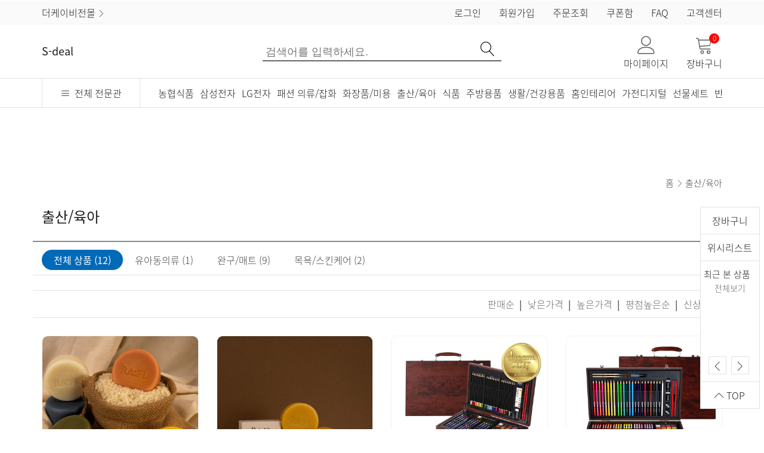

--- FILE ---
content_type: text/html; charset=utf-8
request_url: http://dk.s-deal.com/shop/list.php?ca_id=Y0F0
body_size: 7364
content:
<!DOCTYPE html>
<html lang="ko">
<head>
<meta charset="utf-8">
<meta http-equiv="X-UA-Compatible" content="IE=edge">
<meta name="viewport" content="width=device-width, initial-scale=1, user-scalable=no, maximum-scale=1">
<meta name="format-detection" content="telephone=no">
<meta name="description" content="한국흑자경영연구원을 회원을 위한 회원 전용 복지몰 입니다.">
<meta property="og:title" content="S-deal > 출산/육아 | 더케이비전몰">
<meta property="og:url" content="http://dk.s-deal.com">
<meta property="og:image" content="">
<meta property="og:type" content="website">
<meta property="og:description" content="한국흑자경영연구원을 회원을 위한 회원 전용 복지몰 입니다.">
<meta name="naver-site-verification" content="28f6d79dbb04acf3ab1fb8dd78a008ebceafcbe0"/>
<title>S-deal > 출산/육아 | 더케이비전몰</title>
<link rel="canonical" href="http://dk.s-deal.com/shop">
<link rel="shortcut icon" href="http://dk.s-deal.com/data/groups/7Z2R7J6Q_67O17IKs67O40016.png" type="image/x-icon" />
<link rel="stylesheet" href="http://dk.s-deal.com/theme/mallinmall_new/css/reset.css" />
<link rel="stylesheet" href="http://dk.s-deal.com/theme/mallinmall_new/css/all.css" />
<link rel="stylesheet" href="http://dk.s-deal.com/theme/mallinmall_new/css/linearicons.css" />
<link rel="stylesheet" href="http://dk.s-deal.com/theme/mallinmall_new/css/lightslider.css" />
<link rel="stylesheet" href="http://dk.s-deal.com/theme/mallinmall_new/css/sos_mall_common.css?ver=20211216" />
<link rel="stylesheet" href="http://dk.s-deal.com/theme/mallinmall_new/css/sos_mall_common2.css?ver=20211216" />
<link rel="stylesheet" href="http://dk.s-deal.com/theme/mallinmall_new/css/sos_mall_sub.css?ver=20211216" />
<link rel="stylesheet" href="http://dk.s-deal.com/theme/mallinmall_new/css/common.css?ver=20211111" />
<script>var g5_url="http://dk.s-deal.com";var g5_bbs_url="http://dk.s-deal.com/app";var g5_is_member="";var g5_is_admin="";var g5_is_mobile="1";var g5_bo_table="";var g5_sca="";var g5_editor="";var g5_cookie_domain="";var g5_shop_url="http://dk.s-deal.com/shop";var g5_theme_shop_url="http://dk.s-deal.com/theme/mallinmall_new/shop";</script>
<script src="http://dk.s-deal.com/theme/mallinmall_new/js/jquery-1.8.3.min.js"></script>
<script src="http://dk.s-deal.com/js/common.js?ver=20211203"></script>
<script src="http://dk.s-deal.com/js/wrest.js?ver=20211203"></script>
<script src="http://dk.s-deal.com/theme/mallinmall_new/js/lightslider.js"></script>
<script src="http://dk.s-deal.com/theme/mallinmall_new/js/jquery.placeholder.min.js"></script>
<!-- HTML5 shim and Respond.js for IE8 support of HTML5 elements and media queries -->
<!--[if lt IE 9]>
  <script src="js/html5shiv.min.js"></script>
  <script src="js/respond.min.js"></script>
<![endif]-->
<script src="http://dk.s-deal.com/theme/mallinmall_new/js/jquery.shop.list.js"></script>
</head>
<body>

<header>
    

	<div class="container-fluid mobile_main_menu_wrap">
		<div class="mobile_main_menu_bk_box">
		</div>
		<div class="container">
			<div class="row">
				<div class="col-md-2 col-sm-2 col-xs-4 col-xx-4">
					<div class="mobile_logo_box">
											<a href="http://dk.s-deal.com/shop/?cid=Y0">
							S-deal						</a>
										</div>
				</div>
			</div>
		</div>
	</div>
	<div class="clear"></div>
	<div class="container-fluid top_main_menu_wrap">
		<div class="container">
			<div class="row">
				<div class="col-md-12 col-sm-12 col-xs-12 col-xx-12">
										<a href="http://dk.s-deal.com">
						더케이비전몰&nbsp;<i class="lnr lnr-chevron-right"></i> 
					</a>
										<ul>
												<li>
							<a href="http://dk.s-deal.com/shop/login.php">
								로그인
							</a>
						</li>
						<li>
							<a href="http://dk.s-deal.com/shop/register.php">
								회원가입
							</a>
						</li>
						<li>
							<a href="http://dk.s-deal.com/shop/mypage.php">
								주문조회
							</a>
						</li>
						<li>
							<a href="http://dk.s-deal.com/shop/couponzone.php">
								쿠폰함
							</a>
						</li>
						<li>
							<a href="http://dk.s-deal.com/app/board.php?bo_table=shopfaq">
								FAQ
							</a>
						</li>
						<li>
							<a href="http://dk.s-deal.com/shop/cscenter.php">
								고객센터
							</a>
						</li>
											</ul>
				</div>
			</div>
		</div>
	</div>
	<div class="clear"></div>
	<div class="container-fluid main_search_wrap">
		<div class="container">
			<div class="row">
				<div class="col-md-3 col-sm-4 col-xs-5 col-xx-5">
					<div class="logo_box">
												<a href="http://dk.s-deal.com/shop/?cid=Y0">
							S-deal						</a>
											</div>
				</div>

				<div class="col-md-6 col-sm-8 col-xs-7 col-xx-7">
				<form name="frmsearch1" action="http://dk.s-deal.com/shop/search.php" onsubmit="return search_submit(this);">
				<!-- 				<input type="hidden" name="qcid" value="Y0">
				 -->
					<div class="main_search_box">
						<input type="text" name="q" value="" id="sch_str" required placeholder="검색어를 입력하세요." />
						<button type="submit">
							<i class="lnr lnr-magnifier"></i>  
						</button>
					</div>
				</form>
				</div>

				<script>
				$(function (){
					var $hd_sch = $("#hd_sch");
					$("#hd_sch_open").click(function(){
						$hd_sch.css("display","block");
					});
					$("#hd_sch .pop_close").click(function(){
						$hd_sch.css("display","none");
					});
				});
				function search_submit(f) {
					if (f.q.value.length < 1) {
						alert("검색어는 한글자 이상 입력하십시오.");
						f.q.select();
						f.q.focus();
						return false;
					}
					return true;
				}
				</script>

				<div class="col-md-3 col-sm-3 col-xs-4 col-xx-4">
					<div class="my_page_basket_box">
						<ul>
							<li>
								<a href="http://dk.s-deal.com/shop/mypage.php">
									<i class="lnr lnr-user"></i><br />
									마이페이지
								</a>
							</li>
							<li>
								<a href="http://dk.s-deal.com/shop/cart.php">
									<sup>0</sup>
									<i class="lnr lnr-cart"></i><br />
									장바구니
								</a>

							</li>
						</ul>
					</div>
				</div>
			</div>
		</div>				
	</div>
	<div class="clear"></div>
	<div class="container-fluid main_category_wrap">
		<div class="container">
			<div class="row">
				<div class="col-md-2 col-sm-2 col-xs-2 col-xx-2">
					<div class="all_category_btn_box">
						<a class="category_open_btn" href="javascript:void(0);">
							<i class="lnr lnr-menu"></i> &nbsp;전체 전문관 
						</a>
						<a class="category_close_btn" href="javascript:void(0);">
							<i class="lnr lnr-cross"></i> &nbsp; 닫기 
						</a>
					</div>
				</div>
				<div class="col-md-10 col-sm-10 col-xs-10 col-xx-10">
					<ul class="category_list">
						<li><a href="http://dk.s-deal.com/shop/list.php?ca_id=Y0Z0">농협식품</a></li><li><a href="http://dk.s-deal.com/shop/list.php?ca_id=Y0W0">삼성전자</a></li><li><a href="http://dk.s-deal.com/shop/list.php?ca_id=Y0V0">LG전자</a></li><li><a href="http://dk.s-deal.com/shop/list.php?ca_id=Y0D0">패션 의류/잡화</a></li><li><a href="http://dk.s-deal.com/shop/list.php?ca_id=Y0E0">화장품/미용</a></li><li><a href="http://dk.s-deal.com/shop/list.php?ca_id=Y0F0">출산/육아</a></li><li><a href="http://dk.s-deal.com/shop/list.php?ca_id=Y0G0">식품</a></li><li><a href="http://dk.s-deal.com/shop/list.php?ca_id=Y0H0">주방용품</a></li><li><a href="http://dk.s-deal.com/shop/list.php?ca_id=Y0I0">생활/건강용품</a></li><li><a href="http://dk.s-deal.com/shop/list.php?ca_id=Y0J0">홈인테리어</a></li><li><a href="http://dk.s-deal.com/shop/list.php?ca_id=Y0K0">가전디지털</a></li><li><a href="http://dk.s-deal.com/shop/list.php?ca_id=Y0L0">선물세트</a></li><li><a href="http://dk.s-deal.com/shop/list.php?ca_id=Y0O0">반려동물용품</a></li><li><a href="http://dk.s-deal.com/shop/list.php?ca_id=Y0P0">스포츠/레저</a></li><li><a href="http://dk.s-deal.com/shop/list.php?ca_id=Y0U0">건강기능식품</a></li><li><a href="http://dk.s-deal.com/shop/list.php?ca_id=Y0X0">도서</a></li><li><a href="http://dk.s-deal.com/shop/list.php?ca_id=Y0C0">자동차 용품</a></li>					</ul>
				</div>
			</div>
		</div>
	</div>
	<div class="clear"></div>
	<div class="container-fluid main_sub_category_wrap">
		<div class="container">
			<div class="row">
				<div class="col-md-12 col-sm-12 col-xs-12 col-xx-12">
					<div class="main_sub_category_box">
						<ul class="sub_category_list">
						<li><a href="http://dk.s-deal.com/shop/?cid=11">심리상담&코칭관</a><ul><li><a href="http://dk.s-deal.com/shop/list.php?ca_id=1110">성인 프로그램</a></li><li><a href="http://dk.s-deal.com/shop/list.php?ca_id=1120">아동 청소년 프로그램</a></li><li><a href="http://dk.s-deal.com/shop/list.php?ca_id=1130">코칭 프로그램</a></li><li><a href="http://dk.s-deal.com/shop/list.php?ca_id=1140">EAP/기관제휴</a></li><li><a href="http://dk.s-deal.com/shop/list.php?ca_id=1150">자주 묻는 질문</a></li></ul></li><li><a href="http://dk.s-deal.com/shop/?cid=20">안전 먹거리관</a><ul><li><a href="http://dk.s-deal.com/shop/list.php?ca_id=2020">즉석식품</a></li><li><a href="http://dk.s-deal.com/shop/list.php?ca_id=2030">과자류</a></li><li><a href="http://dk.s-deal.com/shop/list.php?ca_id=2050">곡물류</a></li><li><a href="http://dk.s-deal.com/shop/list.php?ca_id=2060">면류</a></li><li><a href="http://dk.s-deal.com/shop/list.php?ca_id=2070">선물세트</a></li><li><a href="http://dk.s-deal.com/shop/list.php?ca_id=2080">기획상품</a></li></ul></li><li><a href="http://dk.s-deal.com/shop/?cid=3G">해외여행전문관</a><ul><li><a href="http://dk.s-deal.com/shop/list.php?ca_id=3G10">태국</a></li><li><a href="http://dk.s-deal.com/shop/list.php?ca_id=3G20">필리핀</a></li><li><a href="http://dk.s-deal.com/shop/list.php?ca_id=3G30">일본</a></li><li><a href="http://dk.s-deal.com/shop/list.php?ca_id=3G40">유럽</a></li><li><a href="http://dk.s-deal.com/shop/list.php?ca_id=3G50">하와이</a></li><li><a href="http://dk.s-deal.com/shop/list.php?ca_id=3G60">발리</a></li></ul></li><li><a href="http://dk.s-deal.com/shop/?cid=40">우수브랜드 특별 할인관</a><ul><li><a href="http://dk.s-deal.com/shop/list.php?ca_id=4020">뷰티/케어</a></li><li><a href="http://dk.s-deal.com/shop/list.php?ca_id=4030">여성용품</a></li><li><a href="http://dk.s-deal.com/shop/list.php?ca_id=4040">패션잡화</a></li><li><a href="http://dk.s-deal.com/shop/list.php?ca_id=4050">애견용품</a></li><li><a href="http://dk.s-deal.com/shop/list.php?ca_id=4060">건강기능식품</a></li><li><a href="http://dk.s-deal.com/shop/list.php?ca_id=4070">생활용품</a></li><li><a href="http://dk.s-deal.com/shop/list.php?ca_id=4080">이벤트</a></li></ul></li><li><a href="http://dk.s-deal.com/shop/?cid=60">헬스케어 전문관</a><ul><li><a href="http://dk.s-deal.com/shop/list.php?ca_id=6010">병원 예약 서비스</a></li><li><a href="http://dk.s-deal.com/shop/list.php?ca_id=6020">시니어요양</a></li><li><a href="http://dk.s-deal.com/shop/list.php?ca_id=6030">메디컬 2차소견서비스</a></li></ul></li><li><a href="http://dk.s-deal.com/shop/?cid=A0">경제 정보관</a><ul><li><a href="http://dk.s-deal.com/shop/list.php?ca_id=A020">경제정보</a></li><li><a href="http://dk.s-deal.com/shop/list.php?ca_id=A030">경제강연</a></li><li><a href="http://dk.s-deal.com/shop/list.php?ca_id=A010">경제자문</a></li></ul></li><li><a href="http://dk.s-deal.com/shop/?cid=E0">위생사업 전문관</a><ul><li><a href="http://dk.s-deal.com/shop/list.php?ca_id=E010">고무장갑</a></li><li><a href="http://dk.s-deal.com/shop/list.php?ca_id=E020">주방용품</a></li><li><a href="http://dk.s-deal.com/shop/list.php?ca_id=E030">생활용품</a></li><li><a href="http://dk.s-deal.com/shop/list.php?ca_id=E040">위생용품</a></li><li><a href="http://dk.s-deal.com/shop/list.php?ca_id=E050">라텍스※니트릴</a></li></ul></li><li><a href="http://dk.s-deal.com/shop/?cid=F3">팔도 먹거리 특별관</a><ul><li><a href="http://dk.s-deal.com/shop/list.php?ca_id=F310">남도명인김치</a></li><li><a href="http://dk.s-deal.com/shop/list.php?ca_id=F320">축산물</a></li><li><a href="http://dk.s-deal.com/shop/list.php?ca_id=F330">농산물</a></li><li><a href="http://dk.s-deal.com/shop/list.php?ca_id=F340">수산물</a></li><li><a href="http://dk.s-deal.com/shop/list.php?ca_id=F350">건강&다이어트식품</a></li><li><a href="http://dk.s-deal.com/shop/list.php?ca_id=F360">한끼식사</a></li></ul></li><li><a href="http://dk.s-deal.com/shop/?cid=H6">홈 헬스케어기기 전문관</a><ul><li><a href="http://dk.s-deal.com/shop/list.php?ca_id=H630">저주파 마사지기</a></li><li><a href="http://dk.s-deal.com/shop/list.php?ca_id=H640">살균기</a></li></ul></li><li><a href="http://dk.s-deal.com/shop/?cid=N0">공정무역/사회적기업 전문관</a><ul><li><a href="http://dk.s-deal.com/shop/list.php?ca_id=N010">공정무역</a></li><li><a href="http://dk.s-deal.com/shop/list.php?ca_id=N020">사회적기업</a></li><li><a href="http://dk.s-deal.com/shop/list.php?ca_id=N030">콜라보세트</a></li><li><a href="http://dk.s-deal.com/shop/list.php?ca_id=N040">도시락</a></li><li><a href="http://dk.s-deal.com/shop/list.php?ca_id=N050">케이터링</a></li><li><a href="http://dk.s-deal.com/shop/list.php?ca_id=N060">공정무역카페</a></li><li><a href="http://dk.s-deal.com/shop/list.php?ca_id=N070">공정여행</a></li></ul></li><li><a href="http://dk.s-deal.com/shop/?cid=P0">제주도특판 전문관</a><ul><li><a href="http://dk.s-deal.com/shop/list.php?ca_id=P010">선물세트</a></li><li><a href="http://dk.s-deal.com/shop/list.php?ca_id=P020">농산물</a></li><li><a href="http://dk.s-deal.com/shop/list.php?ca_id=P030">수산물</a></li><li><a href="http://dk.s-deal.com/shop/list.php?ca_id=P040">축산물</a></li><li><a href="http://dk.s-deal.com/shop/list.php?ca_id=P050">가공식품</a></li><li><a href="http://dk.s-deal.com/shop/list.php?ca_id=P060">화장품</a></li><li><a href="http://dk.s-deal.com/shop/list.php?ca_id=P070">공예품</a></li></ul></li><li><a href="http://dk.s-deal.com/shop/?cid=U0">뷰티케어 전문관</a><ul><li><a href="http://dk.s-deal.com/shop/list.php?ca_id=U010">생활/건강</a></li><li><a href="http://dk.s-deal.com/shop/list.php?ca_id=U020">뷰티</a></li><li><a href="http://dk.s-deal.com/shop/list.php?ca_id=U030">건강기능식품</a></li></ul></li><li><a href="http://dk.s-deal.com/shop/?cid=V0">MD 추천관</a><ul><li><a href="http://dk.s-deal.com/shop/list.php?ca_id=V010">화장품/미용</a></li><li><a href="http://dk.s-deal.com/shop/list.php?ca_id=V020">천호앤케어</a></li><li><a href="http://dk.s-deal.com/shop/list.php?ca_id=V080">일동제약</a></li></ul></li><li><a href="http://dk.s-deal.com/shop/?cid=Y0">S-deal</a><ul><li><a href="http://dk.s-deal.com/shop/list.php?ca_id=Y0Z0">농협식품</a></li><li><a href="http://dk.s-deal.com/shop/list.php?ca_id=Y0W0">삼성전자</a></li><li><a href="http://dk.s-deal.com/shop/list.php?ca_id=Y0V0">LG전자</a></li><li><a href="http://dk.s-deal.com/shop/list.php?ca_id=Y0D0">패션 의류/잡화</a></li><li><a href="http://dk.s-deal.com/shop/list.php?ca_id=Y0E0">화장품/미용</a></li><li><a href="http://dk.s-deal.com/shop/list.php?ca_id=Y0F0">출산/육아</a></li><li><a href="http://dk.s-deal.com/shop/list.php?ca_id=Y0G0">식품</a></li></ul></li><li><a href="http://dk.s-deal.com/shop/?cid=F1">꽃배달 전문관</a><ul><li><a href="http://dk.s-deal.com/shop/list.php?ca_id=F110">꽃바구니</a></li><li><a href="http://dk.s-deal.com/shop/list.php?ca_id=F120">근조화환</a></li><li><a href="http://dk.s-deal.com/shop/list.php?ca_id=F130">관엽/화분</a></li><li><a href="http://dk.s-deal.com/shop/list.php?ca_id=F140">축하화환</a></li><li><a href="http://dk.s-deal.com/shop/list.php?ca_id=F150">꽃다발/꽃상자</a></li><li><a href="http://dk.s-deal.com/shop/list.php?ca_id=F1C0">동양란</a></li><li><a href="http://dk.s-deal.com/shop/list.php?ca_id=F1D0">서양란</a></li></ul></li>						</ul>
						<a class="sub_category_close_btn" href="javascript:void(0);">닫기</a>
					</div>
				</div>
			</div>
		</div>
	</div>

	<div class="container-fluid mobile_sub_category_wrap">
		<div class="container">
			<div class="row">
				<div class="col-md-12 col-sm-12 col-xs-12 col-xx-12">
					<div class="mobile_sub_category_box">
												<ul>
							<li><a href="http://dk.s-deal.com/shop/list.php?ca_id=Y0Z0">농협식품</a></li><li><a href="http://dk.s-deal.com/shop/list.php?ca_id=Y0W0">삼성전자</a></li><li><a href="http://dk.s-deal.com/shop/list.php?ca_id=Y0V0">LG전자</a></li><li><a href="http://dk.s-deal.com/shop/list.php?ca_id=Y0D0">패션 의류/잡화</a></li><li><a href="http://dk.s-deal.com/shop/list.php?ca_id=Y0E0">화장품/미용</a></li><li><a href="http://dk.s-deal.com/shop/list.php?ca_id=Y0F0">출산/육아</a></li><li><a href="http://dk.s-deal.com/shop/list.php?ca_id=Y0G0">식품</a></li><li><a href="http://dk.s-deal.com/shop/list.php?ca_id=Y0H0">주방용품</a></li><li><a href="http://dk.s-deal.com/shop/list.php?ca_id=Y0I0">생활/건강용품</a></li><li><a href="http://dk.s-deal.com/shop/list.php?ca_id=Y0J0">홈인테리어</a></li><li><a href="http://dk.s-deal.com/shop/list.php?ca_id=Y0K0">가전디지털</a></li><li><a href="http://dk.s-deal.com/shop/list.php?ca_id=Y0L0">선물세트</a></li><li><a href="http://dk.s-deal.com/shop/list.php?ca_id=Y0O0">반려동물용품</a></li><li><a href="http://dk.s-deal.com/shop/list.php?ca_id=Y0P0">스포츠/레저</a></li><li><a href="http://dk.s-deal.com/shop/list.php?ca_id=Y0U0">건강기능식품</a></li><li><a href="http://dk.s-deal.com/shop/list.php?ca_id=Y0X0">도서</a></li><li><a href="http://dk.s-deal.com/shop/list.php?ca_id=Y0C0">자동차 용품</a></li>						</ul>
											</div>
				</div>
			</div>
		</div>
	</div>

	<div class="container-fluid mobile_bottom_bar_wrap">
		<div class="mobile_bottom_bar_box">
			<ul>
				<li>
					<a class="mobile_sos_mall_menu_btn" href="javascript:void(0);">
						<i class="lnr lnr-list"></i>
						<span>전체 전문관</span>
					</a>
				</li>
				<li>
					<a class="mobile_basket_btn" href="http://dk.s-deal.com/shop/todayviewitem.php">
						<i class="lnr lnr-gift"></i>
						<span>최근 본상품</span>
					</a>
				</li>
								<li>
					<a class="mobile_mypage_btn" href="http://dk.s-deal.com/shop/login.php">
						<i class="lnr lnr-user"></i>
						<span>로그인</span>
					</a>
				</li>
								<li>
					<a class="mobile_basket_btn" href="http://dk.s-deal.com/shop/cart.php">
						<sup>0</sup>
						<i class="lnr lnr-cart"></i>
						<span>장바구니</span>
					</a>
				</li>
				<li>
					<a class="mobile_catagory_menu_btn" href="javascript:void(0);">
						<i class="lnr lnr-menu"></i>
						<span>카테고리</span>
					</a>
				</li>
			</ul>
		</div>
	</div>


	<div class="container-fluid mobile_sos_menu_wrap">
		<div class="mobile_sos_menu_box">
			<div class="mobile_sos_menu_top">
				<p>
					SOSMALL LIST <a class="mobile_sos_menu_close" href="javascript:void(0);"><i class="lnr lnr-cross"></i></a>
				</p>
			</div>
			<div class="container">
				<div class="row">
					<div class="col-md-12 col-sm-12 col-xs-12 col-xx-12">
						<div class="mobile_sos_menu_list">
							<ul>
														<li><a href="http://dk.s-deal.com" >더케이비전몰 홈으로</a>
														<li><a href="http://dk.s-deal.com/shop/?cid=11">심리상담&코칭관</a></li><li><a href="http://dk.s-deal.com/shop/?cid=20">안전 먹거리관</a></li><li><a href="http://dk.s-deal.com/shop/?cid=3G">해외여행전문관</a></li><li><a href="http://dk.s-deal.com/shop/?cid=40">우수브랜드 특별 할인관</a></li><li><a href="http://dk.s-deal.com/shop/?cid=60">헬스케어 전문관</a></li><li><a href="http://dk.s-deal.com/shop/?cid=A0">경제 정보관</a></li><li><a href="http://dk.s-deal.com/shop/?cid=E0">위생사업 전문관</a></li><li><a href="http://dk.s-deal.com/shop/?cid=F3">팔도 먹거리 특별관</a></li><li><a href="http://dk.s-deal.com/shop/?cid=H6">홈 헬스케어기기 전문관</a></li><li><a href="http://dk.s-deal.com/shop/?cid=N0">공정무역/사회적기업 전문관</a></li><li><a href="http://dk.s-deal.com/shop/?cid=P0">제주도특판 전문관</a></li><li><a href="http://dk.s-deal.com/shop/?cid=U0">뷰티케어 전문관</a></li><li><a href="http://dk.s-deal.com/shop/?cid=V0">MD 추천관</a></li><li><a href="http://dk.s-deal.com/shop/?cid=Y0">S-deal</a></li><li><a href="http://dk.s-deal.com/shop/?cid=F1">꽃배달 전문관</a></li>							</ul>
						</div>
					</div>
				</div>
			</div>
		</div>
	</div>

	<div class="container-fluid mobile_category_menu_wrap">
		<div class="mobile_category_menu_box">
			<div class="mobile_category_menu_top">
				<p>
					&nbsp;  <a class="mobile_category_menu_close" href="javascript:void(0);"><i class="lnr lnr-cross"></i></a>
				</p>
				<ul>
											
					<li>
						<a href="http://dk.s-deal.com/shop/login.php">
							로그인
						</a>
					</li>
					<li>
						<a href="http://dk.s-deal.com/shop/register.php">
							회원가입
						</a>
					</li>
					
				</ul>
			</div>
			<div class="clear"></div>
			<div class="container">
				<div class="row">
					<div class="col-md-12 col-sm-12 col-xs-12 col-xx-12">
						<div class="mobile_category_menu_list">
							<ul>
								<li>
									<a href="http://dk.s-deal.com/shop/?cid=Y0">
										S-deal									</a>
								</li>
								<li><a href="http://dk.s-deal.com/shop/list.php?ca_id=Y0Z0">농협식품</a></li><li><a href="http://dk.s-deal.com/shop/list.php?ca_id=Y0W0">삼성전자</a></li><li><a href="http://dk.s-deal.com/shop/list.php?ca_id=Y0V0">LG전자</a></li><li><a href="http://dk.s-deal.com/shop/list.php?ca_id=Y0D0">패션 의류/잡화</a></li><li><a href="http://dk.s-deal.com/shop/list.php?ca_id=Y0E0">화장품/미용</a></li><li><a href="http://dk.s-deal.com/shop/list.php?ca_id=Y0F0">출산/육아</a></li><li><a href="http://dk.s-deal.com/shop/list.php?ca_id=Y0G0">식품</a></li><li><a href="http://dk.s-deal.com/shop/list.php?ca_id=Y0H0">주방용품</a></li><li><a href="http://dk.s-deal.com/shop/list.php?ca_id=Y0I0">생활/건강용품</a></li><li><a href="http://dk.s-deal.com/shop/list.php?ca_id=Y0J0">홈인테리어</a></li><li><a href="http://dk.s-deal.com/shop/list.php?ca_id=Y0K0">가전디지털</a></li><li><a href="http://dk.s-deal.com/shop/list.php?ca_id=Y0L0">선물세트</a></li><li><a href="http://dk.s-deal.com/shop/list.php?ca_id=Y0O0">반려동물용품</a></li><li><a href="http://dk.s-deal.com/shop/list.php?ca_id=Y0P0">스포츠/레저</a></li><li><a href="http://dk.s-deal.com/shop/list.php?ca_id=Y0U0">건강기능식품</a></li><li><a href="http://dk.s-deal.com/shop/list.php?ca_id=Y0X0">도서</a></li><li><a href="http://dk.s-deal.com/shop/list.php?ca_id=Y0C0">자동차 용품</a></li>							</ul>
						</div>
					</div>
				</div>
			</div>
			<div class="clear"></div>
			<div class="mobile_category_menu_bottom">
				<ul>
					<li>
						<a href="http://dk.s-deal.com/shop/mypage.php">
							주문조회
						</a>
					</li>
					<li>
						<a href="http://dk.s-deal.com/shop/couponzone.php">
							쿠폰함
						</a>
					</li>
					<li>
						<a href="http://dk.s-deal.com/shop/cscenter.php">
							고객센터
						</a>
					</li>
					<li>
						<a href="http://dk.s-deal.com/app/board.php?bo_table=shopfaq">
							FAQ
						</a>
					</li>
				</ul>
			</div>
		</div>
	</div>
</header>
<div class="mobile_header_bk"></div>
<!-- /header -->

<div class="clear"></div>
<script>
var g5_shop_url = "http://dk.s-deal.com/shop";
</script>
<script src="http://dk.s-deal.com/js/shop.mobile.list.js"></script>


<div class="container-fluid product_search_title_wrap">
	<div class="container">
		<div class="row">
			<div class="col-md-12 col-sm-12 col-xs-12 col-xx-12">
				<div class="product_title_box">
					<span>
						<a href="http://dk.s-deal.com/shop">홈</a> 

						 <i class="lnr lnr-chevron-right"></i> <a href="./list.php?ca_id=Y0F0" >출산/육아</a>					</span>
										<h2>
						출산/육아					</h2>
									</div>
			</div>
		</div>
	</div>
</div>
<div class="clear"></div>

<div class="container-fluid "><div class="container"><div class="row"><div id="sct_hhtml"></div></div></div></div>
<div class="container-fluid product_sub_catagory_wrap">
	<div class="container">
		<div class="row">
			<div class="product_sub_catagory_box">
				<div class="col-md-12 col-sm-12 col-xs-12 col-xx-12">

					
										<ul>
												<li class="catagory_on">
							<a href="./list.php?&ca_id=Y0F0">
								전체 상품 (12)
							</a>
						</li>

						<li  ><a href="./list.php?&ca_id=Y0F010" class="btn_hover box">유아동의류 (1)</a></li><li  ><a href="./list.php?&ca_id=Y0F020" class="btn_hover box">완구/매트 (9)</a></li><li  ><a href="./list.php?&ca_id=Y0F030" class="btn_hover box">목욕/스킨케어 (2)</a></li>					</ul>
					
					
				</div>
				<div class="clear"></div>
			</div>
		</div>
	</div>
</div>
<div class="clear"></div>	



<div id="sct_sortlst">
<div class="container-fluid product_sort_wrap">
	<div class="container">
		<div class="row">
			<p class="mo_product_count">
				<!-- 총 12건 -->
			</p>
			<div class="product_sort_box">	
				<div class="col-md-2 col-sm-2 col-xs-2 col-xx-12">
					<p class="pc_product_count">
						<!-- 총 12건 -->
					</p>
				</div>
				<div class="col-md-10 col-sm-10 col-xs-10 col-xx-12">
					<ul>

						<li >
							<a href="/shop/list.php?ca_id=Y0F0&amp;sort=it_sum_qty&amp;sortodr=desc">
								판매순
							</a>
							&nbsp;|
						</li>
						<li >
							<a href="/shop/list.php?ca_id=Y0F0&amp;sort=it_price&amp;sortodr=asc">
								낮은가격
							</a>
							&nbsp;|
						</li>
						<li >
							<a href="/shop/list.php?ca_id=Y0F0&amp;sort=it_price&amp;sortodr=desc">
								높은가격
							</a>
							&nbsp;|
						</li>
						<li >
							<a href="/shop/list.php?ca_id=Y0F0&amp;sort=it_use_avg&amp;sortodr=desc">
								평점높은순
							</a>
							&nbsp;|
						</li>
						<!-- <li >
							<a href="/shop/list.php?ca_id=Y0F0&amp;sort=it_use_cnt&amp;sortodr=desc">
								후기많은순
							</a>
							&nbsp;|
						</li> -->
						<li >
							<a href="/shop/list.php?ca_id=Y0F0&amp;sort=it_id&amp;sortodr=desc">
								신상품순
							</a>
						</li>
					</ul>
				</div>
				<div class="clear"></div>
			</div>
		</div>
	</div>
</div>
<!-- /product_sort_wrap -->

<div class="clear"></div></div><div class="container-fluid sub_contents_wrap product_list_wrap"><div class="container"><div class="row">


<div class="product_list_box">
<div class="col-md-3 col-sm-4 col-xs-6 col-xx-6">
<div class="product_img_box">
<a href="http://dk.s-deal.com/shop/item.php?it_id=1683766964">
<img class="img-responsive" src="http://dk.s-deal.com/data/item/1683766964/thumb-57KKF1_400x400.png" width="400" height="400" alt="천연수제비누 선물세트 5종 1set">
</a>

		<div class="shopping_basket">

			<a class="cart_icon cart_option_btn" data-it_id="1683766964" href="javascript:void(0);">
				<i class="lnr lnr-cart" aria-hidden="true"></i>
			</a>
		</div>

		<div class="wish_product">

			<a class="heart_icon" data-it_id="1683766964" href="javascript:void(0);">
				<i class="lnr lnr-heart" aria-hidden="true"></i>
			</a>
		</div>

	<div class="cart_option_box"></div>
</div>
<div class="product_text_box"><h3>천연수제비누 선물세트 5종 1set</h3><p></p><h2>39,000원</h2>
</div>
</div>
</div>

<div class="product_list_box">
<div class="col-md-3 col-sm-4 col-xs-6 col-xx-6">
<div class="product_img_box">
<a href="http://dk.s-deal.com/shop/item.php?it_id=1683706863">
<img class="img-responsive" src="http://dk.s-deal.com/data/item/1683706863/thumb-90066467Cx64yA7ZGc7IKs7KeE1_400x400.png" width="400" height="400" alt="미백비누 1008시간 발효 화이트닝 천연비누">
</a>

		<div class="shopping_basket">

			<a class="cart_icon cart_option_btn" data-it_id="1683706863" href="javascript:void(0);">
				<i class="lnr lnr-cart" aria-hidden="true"></i>
			</a>
		</div>

		<div class="wish_product">

			<a class="heart_icon" data-it_id="1683706863" href="javascript:void(0);">
				<i class="lnr lnr-heart" aria-hidden="true"></i>
			</a>
		</div>

	<div class="cart_option_box"></div>
</div>
<div class="product_text_box"><h3>미백비누 1008시간 발효 화이트닝 천연비누</h3><p></p><h2>9,000원</h2>
</div>
</div>
</div>

<div class="product_list_box">
<div class="col-md-3 col-sm-4 col-xs-6 col-xx-6">
<div class="product_img_box">
<a href="http://dk.s-deal.com/shop/item.php?it_id=1642946416">
<img class="img-responsive" src="http://dk.s-deal.com/data/item/1642946416/thumb-8_400x400.jpg" width="400" height="400" alt="드림아트 MS-142W">
</a>

		<div class="shopping_basket">

			<a class="cart_icon cart_option_btn" data-it_id="1642946416" href="javascript:void(0);">
				<i class="lnr lnr-cart" aria-hidden="true"></i>
			</a>
		</div>

		<div class="wish_product">

			<a class="heart_icon" data-it_id="1642946416" href="javascript:void(0);">
				<i class="lnr lnr-heart" aria-hidden="true"></i>
			</a>
		</div>

	<div class="cart_option_box"></div>
</div>
<div class="product_text_box"><h3>드림아트 MS-142W</h3><p>어린이 미술도구 세트 대표 브랜드 드림아트의 우드케이스 퍼블릭 베스트셀러 모델, 안전인증 획득한 무독성 미술세트</p><h2>38,500원</h2>
</div>
</div>
</div>

<div class="product_list_box">
<div class="col-md-3 col-sm-4 col-xs-6 col-xx-6">
<div class="product_img_box">
<a href="http://dk.s-deal.com/shop/item.php?it_id=1642939306">
<img class="img-responsive" src="http://dk.s-deal.com/data/item/1642939306/thumb-201W64yA7ZGc7J206647KeA_400x400.jpg" width="400" height="400" alt="드림아트 MS-201W  (우드케이스 3단서랍형 이마트 공급 최고급 모델)">
</a>

		<div class="shopping_basket">

			<a class="cart_icon cart_option_btn" data-it_id="1642939306" href="javascript:void(0);">
				<i class="lnr lnr-cart" aria-hidden="true"></i>
			</a>
		</div>

		<div class="wish_product">

			<a class="heart_icon" data-it_id="1642939306" href="javascript:void(0);">
				<i class="lnr lnr-heart" aria-hidden="true"></i>
			</a>
		</div>

	<div class="cart_option_box"></div>
</div>
<div class="product_text_box"><h3>드림아트 MS-201W  (우드케이스 3단서랍형 이마트 공급 최고급 모델)</h3><p>어린이 미술도구 세트 대표 브랜드 드림아트의  최고급 신제품, 안전인증 획득한 무독성 미술세트</p><h2>55,000원</h2>
</div>
</div>
</div>

<div class="product_list_box">
<div class="col-md-3 col-sm-4 col-xs-6 col-xx-6">
<div class="product_img_box">
<a href="http://dk.s-deal.com/shop/item.php?it_id=1642041576">
<img class="img-responsive" src="http://dk.s-deal.com/data/item/1642041576/thumb-7JiB7Ja064uo7Ja065Os67N7I2464Sk7J28_400x400.jpg" width="400" height="400" alt="유아영어교구 영어단어듬뿍">
</a>

		<div class="shopping_basket">

			<a class="cart_icon cart_option_btn" data-it_id="1642041576" href="javascript:void(0);">
				<i class="lnr lnr-cart" aria-hidden="true"></i>
			</a>
		</div>

		<div class="wish_product">

			<a class="heart_icon" data-it_id="1642041576" href="javascript:void(0);">
				<i class="lnr lnr-heart" aria-hidden="true"></i>
			</a>
		</div>

	<div class="cart_option_box"></div>
</div>
<div class="product_text_box"><h3>유아영어교구 영어단어듬뿍</h3><p></p><h2>15,000원</h2>
</div>
</div>
</div>

<div class="product_list_box">
<div class="col-md-3 col-sm-4 col-xs-6 col-xx-6">
<div class="product_img_box">
<a href="http://dk.s-deal.com/shop/item.php?it_id=1640241441">
<img class="img-responsive" src="http://dk.s-deal.com/data/item/1640241441/thumb-pp1_400x400.jpg" width="400" height="400" alt="공룡스티커 자동차">
</a>

		<div class="shopping_basket">

			<a class="cart_icon cart_option_btn" data-it_id="1640241441" href="javascript:void(0);">
				<i class="lnr lnr-cart" aria-hidden="true"></i>
			</a>
		</div>

		<div class="wish_product">

			<a class="heart_icon" data-it_id="1640241441" href="javascript:void(0);">
				<i class="lnr lnr-heart" aria-hidden="true"></i>
			</a>
		</div>

	<div class="cart_option_box"></div>
</div>
<div class="product_text_box"><h3>공룡스티커 자동차</h3><p>에듀뽀로로 공룡 스티커 자동차</p><h2>15,000원</h2>
</div>
</div>
</div>

<div class="product_list_box">
<div class="col-md-3 col-sm-4 col-xs-6 col-xx-6">
<div class="product_img_box">
<a href="http://dk.s-deal.com/shop/item.php?it_id=1640241297">
<img class="img-responsive" src="http://dk.s-deal.com/data/item/1640241297/thumb-gg1_400x400.jpg" width="400" height="400" alt="엄마까투리 노래하는 꽁지 두리">
</a>

		<div class="shopping_basket">

			<a class="cart_icon cart_option_btn" data-it_id="1640241297" href="javascript:void(0);">
				<i class="lnr lnr-cart" aria-hidden="true"></i>
			</a>
		</div>

		<div class="wish_product">

			<a class="heart_icon" data-it_id="1640241297" href="javascript:void(0);">
				<i class="lnr lnr-heart" aria-hidden="true"></i>
			</a>
		</div>

	<div class="cart_option_box"></div>
</div>
<div class="product_text_box"><h3>엄마까투리 노래하는 꽁지 두리</h3><p>빙글빙글 돌며 노래하는 인형 </p><h2>33,000원</h2>
</div>
</div>
</div>

<div class="product_list_box">
<div class="col-md-3 col-sm-4 col-xs-6 col-xx-6">
<div class="product_img_box">
<a href="http://dk.s-deal.com/shop/item.php?it_id=1640241150">
<img class="img-responsive" src="http://dk.s-deal.com/data/item/1640241150/thumb-gg11_400x400.jpg" width="400" height="400" alt="핑크퐁 푸드코트">
</a>

		<div class="shopping_basket">

			<a class="cart_icon cart_option_btn" data-it_id="1640241150" href="javascript:void(0);">
				<i class="lnr lnr-cart" aria-hidden="true"></i>
			</a>
		</div>

		<div class="wish_product">

			<a class="heart_icon" data-it_id="1640241150" href="javascript:void(0);">
				<i class="lnr lnr-heart" aria-hidden="true"></i>
			</a>
		</div>

	<div class="cart_option_box"></div>
</div>
<div class="product_text_box"><h3>핑크퐁 푸드코트</h3><p>불빛이 반짝, 진동벨 푸드코트</p><h2>32,500원</h2>
</div>
</div>
</div>

<div class="product_list_box">
<div class="col-md-3 col-sm-4 col-xs-6 col-xx-6">
<div class="product_img_box">
<a href="http://dk.s-deal.com/shop/item.php?it_id=1639370391">
<img class="img-responsive" src="http://dk.s-deal.com/data/item/1639370391/thumb-001_400x400.jpg" width="400" height="400" alt="겨울왕국2 화장대 세트">
</a>

		<div class="shopping_basket">

			<a class="cart_icon cart_option_btn" data-it_id="1639370391" href="javascript:void(0);">
				<i class="lnr lnr-cart" aria-hidden="true"></i>
			</a>
		</div>

		<div class="wish_product">

			<a class="heart_icon" data-it_id="1639370391" href="javascript:void(0);">
				<i class="lnr lnr-heart" aria-hidden="true"></i>
			</a>
		</div>

	<div class="cart_option_box"></div>
</div>
<div class="product_text_box"><h3>겨울왕국2 화장대 세트</h3><p>3in1 캐리어 화장대 세트</p><h2>26,500원</h2>
</div>
</div>
</div>

<div class="product_list_box">
<div class="col-md-3 col-sm-4 col-xs-6 col-xx-6">
<div class="product_img_box">
<a href="http://dk.s-deal.com/shop/item.php?it_id=1639369247">
<img class="img-responsive" src="http://dk.s-deal.com/data/item/1639369247/thumb-L_13_400x400.png" width="400" height="400" alt="엘사 액세서리 세트">
</a>

		<div class="shopping_basket">

			<a class="cart_icon cart_option_btn" data-it_id="1639369247" href="javascript:void(0);">
				<i class="lnr lnr-cart" aria-hidden="true"></i>
			</a>
		</div>

		<div class="wish_product">

			<a class="heart_icon" data-it_id="1639369247" href="javascript:void(0);">
				<i class="lnr lnr-heart" aria-hidden="true"></i>
			</a>
		</div>

	<div class="cart_option_box"></div>
</div>
<div class="product_text_box"><h3>엘사 액세서리 세트</h3><p>겨울왕국 화장대 액세서리 세트</p><h2>16,000원</h2>
</div>
</div>
</div>

<div class="product_list_box">
<div class="col-md-3 col-sm-4 col-xs-6 col-xx-6">
<div class="product_img_box">
<a href="http://dk.s-deal.com/shop/item.php?it_id=1639368912">
<img class="img-responsive" src="http://dk.s-deal.com/data/item/1639368912/thumb-7Yuw7IWU7Lig7I2464Sk7J281_400x400.jpg" width="400" height="400" alt="키즈 티셔츠">
</a>

		<div class="shopping_basket">

			<a class="cart_icon cart_option_btn" data-it_id="1639368912" href="javascript:void(0);">
				<i class="lnr lnr-cart" aria-hidden="true"></i>
			</a>
		</div>

		<div class="wish_product">

			<a class="heart_icon" data-it_id="1639368912" href="javascript:void(0);">
				<i class="lnr lnr-heart" aria-hidden="true"></i>
			</a>
		</div>

	<div class="cart_option_box"></div>
</div>
<div class="product_text_box"><h3>키즈 티셔츠</h3><p>토리랑 라운드 티셔츠</p><h2>7,000원</h2>
</div>
</div>
</div>

<div class="product_list_box">
<div class="col-md-3 col-sm-4 col-xs-6 col-xx-6">
<div class="product_img_box">
<a href="http://dk.s-deal.com/shop/item.php?it_id=1639364361">
<img class="img-responsive" src="http://dk.s-deal.com/data/item/1639364361/thumb-L_12_400x400.png" width="400" height="400" alt="나는 곰 BOBO">
</a>

		<div class="shopping_basket">

			<a class="cart_icon cart_option_btn" data-it_id="1639364361" href="javascript:void(0);">
				<i class="lnr lnr-cart" aria-hidden="true"></i>
			</a>
		</div>

		<div class="wish_product">

			<a class="heart_icon" data-it_id="1639364361" href="javascript:void(0);">
				<i class="lnr lnr-heart" aria-hidden="true"></i>
			</a>
		</div>

	<div class="cart_option_box"></div>
</div>
<div class="product_text_box"><h3>나는 곰 BOBO</h3><p>귀여운 곰인형 세트</p><h2>20,000원</h2>
</div>
</div>
</div>





<div class="clear"></div>

</div></div><div class="clear"></div></div>
			


<div class="container-fluid "><div class="container"><div class="row"><div id="sct_thtml"></div></div></div></div>



<div class="clear"></div>

<div class="container-fluid quick_menu_wrap" id="quick_menu">
	<div class="quick_menu_box">
		<ul>
			<li>
				<a href="http://dk.s-deal.com/shop/cart.php">
					장바구니
				</a>
			</li>
			<li>
				<a href="http://dk.s-deal.com/shop/wishlist.php">
					위시리스트
				</a>
			</li>
			<li>
				<p>
					최근 본 상품
				</p>
				<a href="http://dk.s-deal.com/shop/todayviewitem.php">전체보기</a>
				
				<div class="quick_slider_box">
					<ul class="quick_slider">

											
					</ul>
				</div>
				<div class="clear"></div>
				<div class="quick_slider_btn_box">
					<a class="quick_slider_prev_btn" href="javascript:void(0);">
						<i class="lnr lnr-chevron-left"></i>
					</a>
					<a class="quick_slider_next_btn" href="javascript:void(0);">
						<i class="lnr lnr-chevron-right"></i>
					</a>
				</div>
			</li>
			<li>
				<a class="scroll_top" href="javascript:window.scrollTo(0,0)">
					<i class="lnr lnr-chevron-up"></i> TOP
				</a>
			</li>
		</ul>	
	</div>
	<div class="quick_menu_mobile_box">
		<a href="javascript:window.scrollTo(0,0)">
			<i class="lnr lnr-chevron-up"></i>
		</a>
	</div>
</div>


<div class="clear"></div>

<div class="container-fluid wish_in_msg_wrap">
	<div class="wish_msg_box wish_in_msg_box">
		<i class="lnr lnr-heart"></i>
		<p>
			상품<br />
			찜하기
		</p>
	</div>
	<div class="wish_msg_box wish_off_msg_box">
		<i class="lnr lnr-heart"></i>
		<p>
			상품<br />
			찜 취소
		</p>
	</div>	
</div>

<div id="cart_option_box_bk"></div>

<div class="clear"></div>



<div class="clear"></div>

<!-- footer_menu_wrap -->
<div class="footer_menu_wrap">
	<div class="container">
		<div class="row">
			<div class="col-md-12 col-sm-12 col-xs-12 col-xx-12">
				<ul>
					<li>
						<a href="http://dk.s-deal.com/app/board.php?bo_table=shopnotice">
							공지사항
						</a>
					</li>
					<li>
						<a href="http://dk.s-deal.com/shop/provision.php">
							서비스이용약관
						</a>
					</li>
					<li>
						<a href="http://dk.s-deal.com/shop/privacy.php">
							개인정보취급방침
						</a>
					</li>
					<li>
						<a href="http://dk.s-deal.com/shop/qawrite.php">
							1:1 문의
						</a>
					</li>	
				</ul>
				<p>
					고객센터 02-6213-4242				</p>
			</div>
		</div>
	</div>
</div>
<!-- /footer_menu_wrap -->


<!-- footer_wrap -->
<!--
<div class="container-fluid footer_wrap">
	<div class="container">
		<div class="row">
			<div class="col-md-12 col-sm-12 col-xs-12 col-xx-12">
								<p style="text-align:center;font-weight:bold;margin-bottom:5px;color:#777">한국흑자경영원구원</p>
								<p>대표자 : 이흥섭 | 주소 : 서울시 금천구 가산디지털2로 108 뉴티캐슬 703호</p>
				<p>전화 : 010-77647077  
					| 메일 : hyunsukku@kakao.com
				</p>
				<p>
					사업자등록번호 : 591-81-02430
					| 통신판매업신고번호 : 제2023-서울금천-0999호
				</p>
				<p style="margin-top:10px">
					Copyright &copy ADAMASCOMPANY All Rights Reserved.
				</p>
				
								<p style="margin-top:20px;color:#aaa">
					"협동조합소스"는 통신판매 중개자이며 통신판매 당사자가 아닙니다.<br />
본 복지몰(www.더케이비전몰.com)에서 제3자가 판매하는 상품 및 거래에 관한 의무와 책임은 판매자에게 있습니다.<br />
협동조합소스가 복지몰(www.더케이비전몰.com)운영을 대행하고 있습니다.				</p>
							</div>
		</div>	
	</div>
	<div class="clear"></div>
</div>
-->

<div class="container-fluid footer_wrap">
	<div class="container">
		<div class="row">
			<div class="col-md-12 col-sm-12 col-xs-12 col-xx-12">
								<p style="text-align:center;font-weight:bold;margin-bottom:5px;color:#777">한국흑자경영원구원</p>
								<p>대표자 : 이흥섭 | 주소 : 서울 강남구 개포로22길 96 포이빌딩 302호  (개포동)</p>
				<p>전화 : 010-77647077 				| 메일 : ihslee8@hanmail.net  
				</p>
				<p>
					사업자등록번호 : 214-06-89682 
									</p>
				<p style="margin-top:10px">
					Copyright 2026. 한국흑자경영원구원 Inc. all rights reserved.
				</p>
				
								<p style="margin-top:20px;color:#aaa">
					"협동조합소스"는 통신판매 중개자이며 통신판매 당사자가 아닙니다.<br />
본 복지몰(www.더케이비전몰.com)에서 제3자가 판매하는 상품 및 거래에 관한 의무와 책임은 판매자에게 있습니다.<br />
협동조합소스가 복지몰(www.더케이비전몰.com)운영을 대행하고 있습니다.				</p>
							</div>
		</div>	
	</div>
	<div class="clear"></div>
</div>
<script src="http://dk.s-deal.com/theme/mallinmall_new/js/sos_mall_common.js"></script>
<script src="http://dk.s-deal.com/theme/mallinmall_new/js/sos_mall_sub.js"></script>



<!-- ie6,7에서 사이드뷰가 게시판 목록에서 아래 사이드뷰에 가려지는 현상 수정 -->
<!--[if lte IE 7]>
<script>
$(function() {
    var $sv_use = $(".sv_use");
    var count = $sv_use.length;

    $sv_use.each(function() {
        $(this).css("z-index", count);
        $(this).css("position", "relative");
        count = count - 1;
    });
});
</script>
<![endif]-->

</body>
</html>


--- FILE ---
content_type: text/css
request_url: http://dk.s-deal.com/theme/mallinmall_new/css/sos_mall_common2.css?ver=20211216
body_size: 4776
content:
@charset "utf-8";

/* common */

input,
button{
	outline:none;
}

p,
a{
	font-weight:300;
}

hr{
	margin-top:30px;
	border:1px solid #e1e1e1;
}	

header{
	height:0px;
}

select{
	cursor:pointer;
}

textarea{
	display:block;
}

.mobile_menu_btn_box,
.mobile_logo_box{
	display:none;
}

.header_wrap .mobile_menu_bk_box{
	position:absolute; top:0px; left:0px;
	width:100%; height:100%;
	background:#ccc;
}

/* top_main_menu_wrap */

.top_main_menu_wrap{
	width:100%; height:40px;
	line-height:40px;
	border-bottom:1px solid #f3f3f3;
	background:#fafafa;
}

.top_main_menu_wrap ul{
	float:right;
}

.top_main_menu_wrap ul li{
	float:left;
	margin-left:30px;
}

.top_main_menu_wrap .lnr-chevron-right{
	font-size:12px;
}


/* main_search_wrap */

.main_search_wrap{ 
	height:90px;
	background:#fff;
}

.main_search_wrap ul{
	float:right;
}

.main_search_wrap .main_search_box,
.main_search_wrap .logo_box a{
	line-height:90px;
}

.main_search_wrap .logo_box a{
	display:block;
	font-size:18px;
	font-weight:400;
	text-align:left;
}


.main_search_wrap .logo_box img{
	max-width:170px;
}

.main_search_wrap .main_search_box{
	display:block;
	width:400px; height:62px;
	margin:0px auto;
	border-bottom:2px solid #666;
}

.main_search_wrap .main_search_box input[type="text"]{
	width:355px; height:25px;
	font-size:18px;
	font-weight:300;
	border:none;
}

.main_search_wrap .main_search_box button{
	border:none;
	cursor:pointer;
	background:none;
}

.main_search_wrap .main_search_box button i{
	font-size:24px;
}

.main_search_wrap .my_page_basket_box ul li{
	position:relative;
	float:left;
	margin:20px 0px 0px 30px;
}

.main_search_wrap .my_page_basket_box ul li a{
	display:inline-block;
	text-align:center;
}

.main_search_wrap .my_page_basket_box ul li i{
	color:#5a5a5a;
	font-size:30px;
}

.main_search_wrap .my_page_basket_box ul li a sup{
	position:absolute; top:-5px; right:5px;
	display:inline-block;
	width:17px; height:17px;
	color:#fff;
	font-size:12px;
	line-height:17px;
	border-radius:50%;
	background:#f00;
}

/* main_category_wrap */

.main_category_wrap{
	display:block;
	width:100%; height:50px;
	line-height:49px;
	border-top:1px solid #e1e1e1;
	border-bottom:1px solid #e1e1e1;
}

.main_category_wrap .all_category_btn_box{
	display:block;
	border-right:1px solid #e1e1e1;
	border-left:1px solid #e1e1e1;
}

.main_category_wrap .all_category_btn_box a{
	display:block;
	text-align:center;
}

.main_category_wrap .all_category_btn_box a i{
	font-size:16px;
}

.main_category_wrap .all_category_btn_box button{
	font-size:18px;
}

.main_category_wrap .all_category_btn_box a.category_close_btn{
	display:none;
}

.main_category_wrap ul{
	width:100%; height:48px;
	overflow-x:scroll;
	overflow-y:hidden;
	white-space:nowrap;
	cursor:grab;
	-ms-overflow-style: none; /* IE and Edge */
    scrollbar-width: none; /* Firefox */
}

.main_category_wrap ul::-webkit-scrollbar{
	display: none; /* Chrome, Safari, Opera*/
}

.main_category_wrap ul li{
	display:inline-block;
	margin-left:10px;
}

.main_category_wrap ul li:first-child{
	margin-left:0px;
}

.main_category_wrap ul + ul{
	float:right;
}

.main_category_wrap ul li sup{
	color:#666;
}

.main_category_wrap ul li.on sup{
	color:#ea4335;
}

/* main_sub_category_wrap */

.main_sub_category_wrap{
	position:absolute;
	display:none;
	z-index:100;
	background:none;
}

.main_sub_category_wrap ul.sub_category_list{
	display: table;
    width: 100%;
	padding:0px 15px 15px;
	border:1px solid #ccc;
	border-top:none;
	background:#fff;
}

.main_sub_category_wrap ul.sub_category_list > li{
	position: relative;
    display: inline-block;
	width:19.6%;
	font-size:16px;
	vertical-align: top;
	line-height:20px;
	margin-bottom:15px;
    padding:30px 5px 0px;
}

.main_sub_category_wrap ul.sub_category_list > li > a{
	display:block;
	font-size:16px;
	font-weight:400;
	white-space:nowrap;
	text-overflow:ellipsis;
	overflow:hidden;
	padding-bottom:15px;
	border-bottom:1px solid #e1e1e1;
}

.main_sub_category_wrap ul.sub_category_list > li > ul{
	margin-top:5px;
}

.main_sub_category_wrap ul.sub_category_list > li > ul > li{
    float: none;
    width: 100%;
    line-height:1.7;
    margin:0px;
}

.main_sub_category_wrap ul.sub_category_list > li > ul > li > a{
	display:block;
	font-size:14px;
	white-space:nowrap;
	text-overflow:ellipsis;
	overflow:hidden;
}

.main_sub_category_wrap ul:after{
	display: block;
    visibility: hidden;
    clear: both;
    content: "";
}

.main_sub_category_wrap .sub_category_close_btn{
	position:absolute; bottom:10px; right:25px;
	color:#666;
	font-size:16px;
	text-align:center;
	line-height:20px;
	padding-bottom:5px;
	border-bottom:1px dotted #aaa;
}


.mobile_sos_menu_wrap,
.mobile_category_menu_wrap,
.mobile_bottom_bar_wrap,
.mobile_sub_category_wrap{
	display:none;
}

.mobile_header_bk{
	display:none;
	width:100%; height:140px;
}

/* product_list_wrap */

.product_best_wrap .product_best_title_box h2{
	margin:53px 0px 53px;
}

.my_page_wrap .product_img_box,
.product_best_wrap .product_img_box,
.product_list_wrap .product_img_box{
	position:relative;
	padding-top:100%;
	border:1px solid #f3f3f3;
	border-radius:10px;
	overflow:hidden;
}

.my_page_wrap .product_img_box img,
.product_best_wrap .product_img_box img,
.product_list_wrap .product_img_box img{
	position:absolute; top:0px; left:0px;
	width:100%; height:100%;
}

.product_best_wrap .product_img_box a.cart_icon,
.product_best_wrap .product_img_box a.heart_icon,
.product_list_wrap .product_img_box a.cart_icon,
.product_list_wrap .product_img_box a.heart_icon{
	position:absolute;
	display:none;
	color:#fff;
	font-size:20px;
	padding:5px 10px;
	border-radius:50%;
	background:url(../images/common/bk20.png) repeat;
}

.product_best_wrap .product_img_box a.cart_icon,
.product_list_wrap .product_img_box a.cart_icon{
	bottom:15px; right:15px;
}

.product_best_wrap .product_img_box a.heart_icon,
.product_list_wrap .product_img_box a.heart_icon{
	bottom:65px; right:15px;
}

.product_best_wrap .product_img_box a.wish_check,
.product_list_wrap .product_img_box a.wish_check{
	background:url(../images/common/red75.png) repeat;
}

.product_best_wrap .product_img_box:hover .cart_icon,
.product_best_wrap .product_img_box:focus .cart_icon,
.product_best_wrap .product_img_box:hover .heart_icon,
.product_best_wrap .product_img_box:focus .heart_icon,
.product_list_wrap .product_img_box:hover .cart_icon,
.product_list_wrap .product_img_box:focus .cart_icon,
.product_list_wrap .product_img_box:hover .heart_icon,
.product_list_wrap .product_img_box:focus .heart_icon{
	display:block;
}

.product_best_wrap .product_img_box .heart_icon:hover,
.product_list_wrap .product_img_box .heart_icon:hover{
	background:url(../images/common/red75.png) repeat;
}

.product_best_wrap .product_img_box .cart_icon:hover,
.product_list_wrap .product_img_box .cart_icon:hover{
	background:url(../images/common/gold75.png) repeat;
}

.product_best_wrap .product_img_box .cart_icon:hover
.product_list_wrap .product_img_box .cart_icon:hover{
	background:url(../images/common/red75.png) repeat;
}

#cart_option_box_bk{
	position:fixed; top:0px; left:0px;
	display:none;
	width:100%; height:100%;
	z-index:2099;
	background:url(../images/common/bk20.png) repeat;
}

.product_best_wrap .cart_option_box,
.product_list_wrap .cart_option_box{
	position:fixed; top:50%; left:50%;
	display:none;
	width:280px;
	transform:translate(-50%,-50%);
	overflow:hidden;
	z-index:2100;
	border-radius:5px;
	background:#fff;
}	

.product_best_wrap .cart_option_box .cart_option_list_box,
.product_list_wrap .cart_option_box .cart_option_list_box{
	padding:10px;
}

.product_best_wrap .cart_option_box h3,
.product_list_wrap .cart_option_box h3{
	color:#fff;
	padding:10px;
	background:#0069b8;
}

.product_best_wrap .cart_option_box h3 span,
.product_list_wrap .cart_option_box h3 span{
	float:right;
}

.product_best_wrap .cart_option_box h3 span i,
.product_list_wrap .cart_option_box h3 span i{
	font-weight:bold;
	cursor:pointer;
}

.product_best_wrap .cart_option_box p,
.product_list_wrap .cart_option_box p{
	color:#333;
	font-size:15px;
	margin-top:5px;
}

.product_best_wrap .cart_option_box p:first-child,
.product_list_wrap .cart_option_box p:first-child{
	margin-top:0px;
}

.product_best_wrap .cart_option_box hr,
.product_list_wrap .cart_option_box hr{
	margin-top:0px;
}

.product_best_wrap .cart_option_box h4,
.product_list_wrap .cart_option_box h4{
	color:#333;
	text-align:left;
	margin:15px 0px 0px 0px; 
	padding-bottom:10px;
}

.product_best_wrap .cart_option_box select,
.product_list_wrap .cart_option_box select{
	width:100%;
	font-size:15px;
	padding:5px;
	margin-top:5px;
}

.product_best_wrap .cart_option_box ul li,
.product_list_wrap .cart_option_box ul li{
	margin-top:10px;
	padding:5px;
	border:1px solid #e1e1e1;	
}

.product_best_wrap .cart_option_box ul li .product_pcs_plus_btn,
.product_best_wrap .cart_option_box ul li .product_pcs_minus_btn,
.product_list_wrap .cart_option_box ul li .product_pcs_plus_btn,
.product_list_wrap .cart_option_box ul li .product_pcs_minus_btn{
	border:none;
	cursor:pointer;
	background:#e0e0e0;
}

.product_best_wrap .cart_option_box ul li .product_pcs_text,
.product_list_wrap .cart_option_box ul li .product_pcs_text{
	width:20px; height:20px;
	border:none;
}

.product_best_wrap .cart_option_box ul li .select_product_del_btn,
.product_list_wrap .cart_option_box ul li .select_product_del_btn{
	float:right;
	margin-top:1px;
	padding:3px 5px;
	border:1px solid #ccc;
	cursor:pointer;
	background:none;
}

.product_best_wrap .cart_option_box ul li p,
.product_list_wrap .cart_option_box ul li p{
	text-overflow:ellipsis;
	overflow:hidden;
	white-space:nowrap;
}

.product_best_wrap .cart_option_box h2,
.product_list_wrap .cart_option_box h2{
	text-align:right;
	font-size:20px;
	margin:15px 0px;
}

.product_best_wrap .cart_option_box h2 span,
.product_list_wrap .cart_option_box h2 span{
	color:#f00;
	font-weight:bold;
}

.product_best_wrap .cart_option_box .product_cart_in_btn,
.product_best_wrap .cart_option_box .product_buy_btn,
.product_list_wrap .cart_option_box .product_cart_in_btn,
.product_list_wrap .cart_option_box .product_buy_btn{
	width:100px; height:40px;
	margin:15px 0px 6px;
	border:none;
	border-radius:5px;
	background:#aaa;
}

.product_best_wrap .cart_option_box .product_buy_btn,
.product_list_wrap .cart_option_box .product_buy_btn{
	color:#fff;
	font-weight:600;
	margin-left:26px;
	cursor:pointer;
	background:#0069b8;
}

.product_best_wrap .cart_option_box .product_cart_in_btn,
.product_list_wrap .cart_option_box .product_cart_in_btn{
	color:#333;
	font-weight:600;
	margin-left:5px;
	cursor:pointer;
	background:#dfdfdf;
}

.product_best_wrap .product_img_box,
.product_list_wrap .product_img_box{
	position:relative;
	padding-top:100%;
	overflow:hidden;
}

.product_best_wrap .product_img_box img,
.product_list_wrap .product_img_box img{
	position:absolute; top:0px; left:0px;
	width:100%; height:100%;
}

.my_page_wrap .product_text_box,
.product_best_wrap .product_text_box,
.product_list_wrap .product_text_box{
	margin-top:15px;
	margin-bottom:30px;
}

.my_page_wrap .product_text_box h3,
.my_page_wrap .product_text_box p,
.my_page_wrap .product_text_box h2,
.product_best_wrap .product_text_box h3,
.product_best_wrap .product_text_box p,
.product_best_wrap .product_text_box h2,
.product_list_wrap .product_text_box h3,
.product_list_wrap .product_text_box p,
.product_list_wrap .product_text_box h2{
	text-overflow:ellipsis;
	white-space:nowrap;
	overflow:hidden;
	margin-top:5px;
}

.product_best_wrap .product_text_box h3,
.product_list_wrap .product_text_box h3{
	margin-top:0px;
}

.my_page_wrap .product_text_box p,
.product_best_wrap .product_text_box p,
.product_list_wrap .product_text_box p{
	color:#777;
}

.my_page_wrap .product_text_box h2 sub,
.product_best_wrap .product_text_box h2 sub,
.product_list_wrap .product_text_box h2 sub{
	color:#aaa;
	text-decoration:line-through;
}

.my_page_wrap .product_text_box span,
.product_list_wrap .product_text_box span{
	display:block;
	text-align:right;
}

.my_page_wrap .product_text_box span a,
.product_list_wrap .product_text_box span a{
	border-bottom:1px dotted #333;
}

.product_best_wrap .lSAction > a,
.main_recommend_product_wrap .lSAction > a{
	top:35%;
}

.live_tv_wrap .lSAction > .lSPrev,
.product_best_wrap .lSAction > .lSPrev,
.main_recommend_product_wrap .lSAction > .lSPrev{
	left:30px;
}

.live_tv_wrap .lSAction > .lSNext,
.product_best_wrap .lSAction > .lSNext,
.main_recommend_product_wrap .lSAction > .lSNext{
	right:30px;
}

/* product_all_select_wrap */

.product_all_select_wrap .product_all_select_box{
	height:60px;
	line-height:60px;
	margin:30px 0px;
	padding:0px 15px;
	border-top:1px solid #ededed;
	border-bottom:1px solid #ededed;
	background:#fafafa;
}

/* wish_in_msg_wrap */

.wish_in_msg_wrap .wish_msg_box{
	position:fixed; top:50%; left:50%;
	display:none;
	width:80px;
	padding:15px;
	border-radius:5px;
	transform:translate(-50%,-50%);
	background:url(../images/common/bk70.png) repeat;
}

.wish_in_msg_wrap .wish_msg_box i,
.wish_in_msg_wrap .wish_msg_box p{
	display:block;
	color:#fff;
	text-align:center;
}

.wish_in_msg_wrap .wish_msg_box i{
	font-size:30px;
}

.wish_in_msg_wrap .wish_in_msg_box i{
	color:#ff4040;
}

.wish_in_msg_wrap .wish_out_msg_box i{
	color:#fff;
}

/* quick_menu_wrap */



.quick_menu_wrap > .quick_menu_box > ul{
	border:1px solid #e1e1e1;
}

.quick_menu_wrap > .quick_menu_box > ul > li{
	padding:10px 5px;
	border-top:1px solid #e1e1e1;
	background:#fff;
}

.quick_menu_wrap > .quick_menu_box > ul > li:first-child{
	border-top:none;
}

.quick_menu_wrap > .quick_menu_box > ul > li > p{
	font-size:15px;
}

.quick_menu_wrap > .quick_menu_box > ul > li > p + a{
	color:#666;
	font-size:14px;
	margin-bottom:5px;
}

.quick_menu_wrap > .quick_menu_box .quick_slider_btn_box{
	width:76px;
	margin:10px auto 0px;
}

.quick_menu_wrap > .quick_menu_box .quick_slider_btn_box > a{
	display:inline-block;
	width:30px; height:30px;
	text-align:center;
	line-height:30px;
	margin:2px;
	border:1px solid #e1e1e1;
}

.quick_menu_wrap ul > li > a{
	position:relative;
	display:block;
	text-align:center;
}

.quick_menu_wrap ul > li > a > button{
	position:absolute; top:0px; right:0px;
	width:20px; height:20px;
	text-align:center;
	vertical-align:middle;
	padding:0px;
	border:none;
	cursor:pointer;
	background:url(../images/common/white80.png) repeat;
}

.quick_menu_wrap ul > li > a > button i{
	color:#000;
}

.quick_menu_wrap .quick_slider_box{
	height:88px;
}

.quick_menu_wrap .quick_slider_box ul li{
	position:relative;
	width:88px; height:88px;
	padding-top:100%;
}

.quick_menu_wrap .quick_slider_box ul li:not(:first-child){
	display:none;
}

.quick_menu_wrap .quick_slider_box ul li .quick_slider_text_box{
	position:absolute; top:0px; left:-191px;
	display:none;
	width:280px; height:89px;
	border:1px solid #e1e1e1;
	box-sizing:border-box;
	overflow:hidden;
	padding:0px;
	border:1px solid #e1e1e1;
	border-radius:3px 0px 0px 3px;
	cursor:pointer;
}

.quick_menu_wrap .quick_slider_box ul li:hover .quick_slider_text_box,
.quick_menu_wrap .quick_slider_box ul li:focus .quick_slider_text_box{
	display:block;
}

.quick_menu_wrap .quick_slider_box ul li .quick_slider_text_box .quick_slider_text{
	width:180px; height:88px;
	padding:10px;
	overflow:hidden;
	background:#fff;
}

.quick_menu_wrap .quick_slider_box ul li .quick_slider_text_box .quick_slider_text p{
	font-size:14px;
	text-align:right;
	white-space:nowrap;
	text-overflow:ellipsis;
	overflow:hidden;
}

.quick_menu_wrap .quick_slider_box ul li .quick_slider_text_box .quick_slider_text h3{
	text-align:right;
	margin-top:5px;
}

.quick_menu_wrap .quick_slider_box ul li img{
	position:absolute; top:0px; left:0px;
	width:100%; height:88px;

}

.quick_menu_wrap .quick_slider_box ul li a.scroll_top{
	cursor:pointer;
}

.quick_menu_wrap .quick_slider_box ul li a.quick_slider_del_btn{
	position:absolute; top:0px; right:0px;
	display:block;
	width:20px; height:20px;
	text-align:center;
	line-height:20px;
	z-index:2001;
	background:url(../images/common/bk30.png) repeat;
}

.quick_menu_wrap .quick_slider_box ul li a.quick_slider_del_btn i{
	color:#eee;
}

.quick_menu_wrap .quick_slider_count_box{
	width:88px; height:20px;
	text-align:center;
}

/* quick_menu_mobile_box */

.quick_menu_mobile_box{
	display:none;
	position:fixed; bottom:110px; right:20px;
	width:30px; height:30px;
	text-align:center;
	line-height:30px;
	border-radius:3px;
	cursor:pointer;
	background:url(../images/common/bk20.png) repeat;
}

.quick_menu_mobile_box a{
	width:100px; height:100px;
	color:#fff;
}

/* footer_menu_wrap */

.footer_menu_wrap{
	height:50px;
	background:#a5a7a7;
}

.footer_menu_wrap ul{
	line-height:50px;
}

.footer_menu_wrap ul li{
	float:left;
	margin-left:10px;
}

.footer_menu_wrap ul li:first-child{
	margin-left:0px;
}

.footer_menu_wrap p,
.footer_menu_wrap ul li a{
	color:#fff;
}

.footer_menu_wrap p{
	float:right;
	line-height:50px;
}

/* footer_wrap */

.footer_wrap{
	padding:60px 0px;
	background:#f8fafc;
}

.footer_wrap h2{
	color:#404040;
}

.footer_wrap p{
	color:#404040;
	font-size:14px;
	text-align:center;
}

.mobile_sos_menu_wrap,
.mobile_main_menu_nav,
.footer_wrap .mo_ver,
.contents_mo_ver{
	display:none;
}

.mobile_main_menu_nav{
	overflow:hidden;
}

/* pupup_wrap */

.popup_wrap{
	display:none;
}

.popup_wrap .popup_box{
	position:fixed; top:50%; left:50%;
	width:300px; height:450px;
	border:1px solid #efefef;
	border-radius:5px;
	overflow:hidden;
	transform:translate(-50%, -50%);
	z-index:9001;
}

.popup_wrap:before{
	position:fixed; top:0px; left:0px;
	display:block;
	width:100%; height:100%;
	content:"";
	z-index:9000;
	background:rgba(0,0,0,0.5);
}

.popup_wrap .popup_img_box{
	width:300px; height:400px;
	overflow:hidden;
}

.popup_wrap ul li:first-child{
	border-right:1px solid #efefef;
}

.popup_wrap ul li{
	float:left;
	width:50%;
	border-top:1px solid #efefef;
	background:#fff;
}

.popup_wrap ul li a{
	display:block;
	text-align:center;
	line-height:50px;
}

.popup_wrap_bk{
	position:fixed; top:0px; left:0px;
	width:100%; height:100%;
	z-index:2099;
	background:url(../images/common/bk40.png) repeat;
}

.sub_bbs_box h2 {
	margin: 0px;
	padding: 50px 0px 15px;
	border-bottom: 1px solid #e1e1e1;
}
.sub_bbs_wrap table {
	width: 100%;
	margin: 10px 0px 0px 0px;
	padding: 0;
	border-collapse: collapse;
	border-spacing: 0;
}

.sub_bbs_wrap table tr th{
	height:50px;
	color:#fff;
	font-size:18px;
	font-weight:500;
	text-align:center;
	vertical-align:middle;
	background:#0069b8;
}

.sub_bbs_wrap table tr.notice_impo td{
	background:#ecf0f2;
}

.sub_bbs_wrap table tr th{
	font-size:16px;
	font-weight:400;
}

.sub_bbs_wrap table tr td{
	text-align:center;
	padding:20px 0px;
	border-bottom:1px solid #e1e1e1;
	background:#fff;
}

.sub_bbs_wrap table tr th.col01,
.sub_bbs_wrap table tr td.col01{
	width:5%;
}

.sub_bbs_wrap table tr td.col02{
	width:70%;
	text-align:left;
	padding-left:25px;
	overflow:hidden;
	text-overflow:ellipsis;
}

.sub_bbs_wrap table tr td.col02 a{
	display:inline-block;
	width:1200px;
	font-weight:300;
	text-align:left;
	overflow:hidden;
	white-space:nowrap;
	text-overflow:ellipsis;
}	

.sub_bbs_wrap table tr td.col02 a sup{
	color:#23346e;
	font-size:13px;
	font-weight:bold;
}

.sub_bbs_wrap table tr th.col03,
.sub_bbs_wrap table tr td.col03{
	width:5%;
}

.sub_bbs_wrap table tr th.col03{
	font-size:15px;
	line-height:1.2;
}

.sub_bbs_wrap table tr td.col03 i{
	color:#23346e;
}

.sub_bbs_wrap table tr th.col04,
.sub_bbs_wrap table tr td.col04{
	width:10%;
}

.sub_bbs_section02 .sub_bbs_box h2{
	margin-bottom:30px;
}

.table_btn_box {
	display: block;
	margin: 30px 0px 0px;
}

.table_btn_box input[type="submit"] {
	font-weight: 400;
	padding: 7px 15px;
	border-radius: 3px;
	cursor: pointer;
}

.table_btn_box input.notice_select_del_btn {
	color: #333f;
	font-weight: 700;
	border: 1px solid #fcfcfc;
	border-radius: 3px;
	background: #fafafa;
}

.table_btn_box input.notice_write_btn {
	float: right;
	color: #fff;
	font-weight: 700;
	border: 1px solid #23346e;
	border-radius: 3px;
	background: #23346e;
}

.table_btn_box input[type="button"] {
	width: 100px;
	height: 40px;
	font-weight: 700;
	padding: 5px 10px;
	border-radius: 3px;
	cursor: pointer;
}

@media (max-width: 1600px){
	
	/* quick_menu_wrap */

	.quick_menu_wrap{
		right:15px;
	}

}

@media (max-width: 1200px){
	
	/* quick_menu_wrap */

	.quick_menu_wrap .quick_menu_box{
		display:none;
	}

	.quick_menu_wrap .quick_menu_mobile_box{
		display:block;
	}

}

@media (max-width:992px){
	
	/* common */
	
	h2{
		font-size:18px;
	}

	h3{
		font-size:16px;
	}

	p{
		font-size:14px;
	}
	
	dl dt,
	dl dd{
		font-size:14px;
	}
	
	.sub_faq_tab_menu_box ul li a{
		font-size:14px;
	}

	/* main_search_wrap */

	.main_search_wrap .main_search_box{
		width:100%;
	}
	
	.main_search_wrap .main_search_box input[type="text"]{
		width:78%;
	}

	.main_search_wrap .main_search_box button{
		width:20%;
	}
	
	.top_main_menu_wrap,
	.my_page_basket_box,
	.main_category_wrap{
		display:none;
	}
	
	.main_search_wrap{
		position:fixed; top:0px;
		height:70px;
		z-index:1000;
	}
	
	.main_search_wrap .main_search_box, 
	.main_search_wrap .logo_box a{
		line-height:70px;
	}
	
	.main_search_wrap .main_search_box{
		height:52px;
	}
	
	.main_search_wrap .logo_box a{
		font-size:14px;
		white-space:nowrap;
	}

	.main_search_wrap .main_search_box input[type="text"]{
		font-size:16px;
		height:20px;
	}
	
	.main_search_wrap .main_search_box button i{
		font-size:18px;
	}

	/* mobile_sub_category_wrap */

	.mobile_sub_category_wrap{
		position:fixed; top:70px;
		display:block;
		border-top:1px solid #e1e1e1;
		border-bottom:1px solid #e1e1e1;
		white-space:nowrap;
		overflow-x:scroll;
		-ms-overflow-style:none;
		z-index:2000;
		background:#fff;
	}
	
	.mobile_sub_category_wrap::-webkit-scrollbar{
		display:none;
	}

	.mobile_sub_category_wrap .mobile_sub_category_box{
		width:100%; height:50px;
		line-height:50px;
		overflow-x:scroll;
		overflow-y:hidden;
		white-space:nowrap;
		cursor:grab;
		-ms-overflow-style: none; /* IE and Edge */
		scrollbar-width: none; /* Firefox */
	}
	
	.mobile_sub_category_wrap .mobile_sub_category_box::-webkit-scrollbar{
		display: none; /* Chrome, Safari, Opera*/
	}

	.mobile_sub_category_wrap ul{
		display:inline;
	}

	.mobile_sub_category_wrap ul li{
		display:inline-block;
		margin-left:15px;
	}

	.mobile_sub_category_wrap ul li:first-child{
		margin-left:0px;
	}

	.mobile_sub_category_wrap ul li a{
		color:#333;
	}
	
	.mobile_header_bk{
		display:block;
		width:100%; height:110px;
	}
	
	/* mobile_bottom_bar_wrap */

	.mobile_bottom_bar_wrap{
		position:fixed; bottom:0px; 
		display:block;
		width:100%; height:80px;
		padding:0px 5px;
		border-top:1px solid #e1e1e1;
		z-index:2000;
		background:#fff;
	}
	
	.mobile_bottom_bar_wrap .mobile_bottom_bar_box ul li{
		position:relative;
		display:inline-block;
		width:19%;
		text-align:center;
		margin-top:10px;
	}
	
	.mobile_bottom_bar_wrap .mobile_bottom_bar_box ul li a{
		font-size:12px;
	}

	.mobile_bottom_bar_wrap .mobile_bottom_bar_box ul li a span{
		display:block;
	}

	.mobile_bottom_bar_wrap .mobile_bottom_bar_box ul li i{
		font-size:28px;
	}
	
	.mobile_bottom_bar_wrap .mobile_bottom_bar_box ul li a sup{
		position:absolute; top:-5px; right:28%;
		display:inline-block;
		width:15px; height:15px;
		color:#fff;
		font-size:10px;
		line-height:15px;
		border-radius:50%;
		background:#f00;
	}

	/* mobile_category_menu_wrap mobile_sos_menu_wrap */
	
	.mobile_category_menu_wrap,
	.mobile_sos_menu_wrap{
		display:none;
	}

	.mobile_category_menu_wrap,
	.mobile_sos_menu_wrap{
		position:fixed; top:0px; left:0px;
		width:100%; height:100%;
		overflow-x:hidden;
		overflow-y:scroll;
		z-index:3000;
		background:#fff;
	}
	
	.mobile_category_menu_wrap .mobile_category_menu_top,
	.mobile_sos_menu_wrap .mobile_sos_menu_top{
		width:100%;
		padding:15px;
		background:#0069b8;
	}
	
	.mobile_category_menu_wrap .mobile_category_menu_top{
		padding:15px 15px 25px 15px;
	}

	.mobile_category_menu_wrap .mobile_category_menu_top p,		
	.mobile_sos_menu_wrap .mobile_sos_menu_top p{
		color:#fff;
		font-size:18px;
	}

	.mobile_category_menu_wrap .mobile_category_menu_top p a,
	.mobile_sos_menu_wrap .mobile_sos_menu_top p a{
		float:right;
		color:#fff;
		font-size:19px;
	}

	.mobile_category_menu_wrap .mobile_category_menu_list ul li,
	.mobile_sos_menu_wrap .mobile_sos_menu_list ul li{
		height:60px;
		line-height:60px;
		border-bottom:1px solid #cfcfcf;
	}
	
	.mobile_category_menu_wrap .mobile_category_menu_list ul li:last-child{
		border-bottom:none;
	}

	.mobile_category_menu_wrap ul li a,
	.mobile_sos_menu_wrap ul li a{
		display:block;
	}
	
	.mobile_category_menu_wrap .mobile_category_menu_top ul{
		width:100%;
		margin-top:15px;
		padding:0px;
	}	

	.mobile_category_menu_wrap .mobile_category_menu_top ul li{
		display:inline-block;
		width:45%;
		text-align:center;
		border:1px solid #fff;
	}
	
	.mobile_category_menu_wrap .mobile_category_menu_top ul li a{
		display:block;
		color:#fff;
		padding:5px 0px;
	}

	.mobile_category_menu_wrap .mobile_category_menu_top ul li + li{
		float:right;
	}
	
	.mobile_category_menu_wrap .mobile_category_menu_bottom{
		width:100%; 
		padding:0px 15px;
		border-top:1px solid #efefef;
		background:#f8f8f8;
	}

	.mobile_category_menu_wrap .mobile_category_menu_bottom ul li{
		height:60px;
		line-height:60px;
		border-bottom:1px solid #e1e1e1;
	}
	
	.mobile_category_menu_wrap .mobile_category_menu_bottom ul li:last-child{
		border-bottom:none;
	}
	
	.mobile_category_menu_wrap .mobile_category_menu_bottom ul li a{
		font-size:15px;
	}
	
	/* product_wrap */
	
	.product_best_wrap .product_img_box a.cart_icon,
	.product_best_wrap .product_img_box a.heart_icon,
	.product_list_wrap .product_img_box a.cart_icon,
	.product_list_wrap .product_img_box a.heart_icon{
		display:block;
	}
	
	.product_best_wrap .product_img_box a.cart_icon,
	.product_list_wrap .product_img_box a.cart_icon{
		bottom: 12px;
		right: 10px;
		font-size:16px;
	}
	
	.product_best_wrap .product_img_box a.heart_icon,
	.product_list_wrap .product_img_box a.heart_icon{
		bottom: 51px;
		right: 10px;
		font-size:16px;
	}	

	/* footer_wrap */
	
	.footer_wrap h2{
		margin-top:30px;
	}
}

@media (max-width:768px){
	
	/* common */
	
	.live_tv_wrap .container,
	.product_best_wrap .container,
	.product_list_wrap .container{
		padding-right:22.5px;
		padding-left:22.5px;
	}

	.live_tv_wrap .col-xx-12,
	.product_best_wrap .col-xx-12,
	.product_best_wrap .col-xx-6,
	.product_list_wrap .col-xx-12,
	.product_list_wrap .col-xx-6{
		padding-right:7.5px;
		padding-left:7.5px;
	}
	
	/* product_list_wrap */

	.product_best_wrap .product_best_title_box h2{
		margin:23px 0px 23px;
	}
	
	.product_best_wrap .lSAction > a, 
	.main_recommend_product_wrap .lSAction > a{
		top:40%;
	}

	.product_best_wrap .lSAction > .lSPrev,
	.main_recommend_product_wrap .lSAction > .lSPrev{
		left:20px;
	}
	
	.live_tv_wrap .lSAction > .lSNext,
	.product_best_wrap .lSAction > .lSNext,
	.main_recommend_product_wrap .lSAction > .lSNext{
		right:20px;
	}

	/* footer_menu_wrap */
	
	.footer_menu_wrap ul{
		width:320px; height:30px;
		margin:0px auto;
	}
	
	.footer_menu_wrap ul li a{
		display:block;
		font-size:13px;
		text-align:center;
	}

	.footer_menu_wrap p{
		display:none;
	}	

	/* footer_wrap */

	.footer_wrap h2{
		font-size:18px;
	}
}

@media (max-width:576px){
	
	/* product_list_wrap */
	
	.product_best_wrap .product_text_box h3,
	.product_list_wrap .product_text_box h3{
		font-size:14px;
	}
	
	.product_best_wrap .lSAction > a, 
	.main_recommend_product_wrap .lSAction > a{
		top:35%;
	}

	/* footer_wrap */

	.footer_wrap{
		padding:30px 0px;
	}

	.footer_wrap p{
		font-size:12px;
	}
}

@media (max-width:500px){
	.main_search_wrap .logo_box img{
		max-width:130px;
	}
}

@media (max-width:390px){

	.main_search_wrap .logo_box img{
		max-width:115px;
	}

	/* footer_wrap */	

	.footer_wrap h2{
		font-size:16px;
	}

	.footer_wrap p{
		font-size:11px;
	}
}

@media (max-width:370px){
	
	.main_search_wrap .logo_box img{
		max-width:100px;
	}

	/* footer_menu_wrap */
	
	.footer_menu_wrap ul{
		width:300px;
	}

	.footer_menu_wrap ul li a{
		font-size:12px;
		text-align:center;
	}

	/* footer_wrap */

	.footer_wrap p{
		font-size:10px;
	}
}

@media (max-width:360px){
	
	.main_search_wrap .logo_box img{
		max-width:90px;
	}

	/* product_list_wrap */
	
	.footer_menu_wrap ul li a{
		font-size:12px;
	}
	
	/* footer_menu_wrap */

	.footer_menu_wrap ul{
		width:275px;
	}

	.footer_menu_wrap ul li a{
		font-size:11px;
	}

	/* footer_wrap */

	.footer_wrap h2{
		font-size:14px;
	}

	.footer_wrap p{
		font-size:9px;
	}
}

@media (max-width:340px){
	
	.main_search_wrap .logo_box img{
		max-width:80px;
	}
	/* mobile_bottom_bar_wrap */

	.mobile_bottom_bar_wrap .mobile_bottom_bar_box ul li{
		white-space:nowrap;
	}

	.mobile_bottom_bar_wrap .mobile_bottom_bar_box ul li a{
		font-size:11px;
	}

	/* footer_menu_wrap */
	
	.footer_menu_wrap ul{
		width:252px;
	}

	.footer_menu_wrap ul li a{
		font-size:10px;
	}

}



--- FILE ---
content_type: text/css
request_url: http://dk.s-deal.com/theme/mallinmall_new/css/sos_mall_sub.css?ver=20211216
body_size: 10131
content:
@charset "utf-8";

/* common */

p{
	line-height:1.7;
}

h1,h2,h3,h4{
	font-weight:400;
}

p,a,span{
	font-weight:300;
}

input[type="button"],
input[type="submit"] {
	color:#fff;
	font-weight:600;
	vertical-align:middle;
	border:1px solid #0069b8;
	border-radius:3px;
	cursor:pointer;
	background:#0069b8;
}

input[type="button"].cancel_btn{
	color:#333;
	margin-right:15px;
	border:1px solid #e1e1e1;
	background:#fafafa;
}

input[type="password"],
input[type="text"]{
	font-size:16px;
	padding:5px;
	border:1px solid #e1e1e1;
	border-radius:3px;
}

input[type="checkbox"]{
	cursor:pointer;
}

select{
	padding-right:30px;
	border: 1px solid #e1e1e1;
	background: url('/images/common/arrow.jpg') no-repeat 100% 50%;
	filter:alpha(opacity=0);
	-webkit-appearance: none;
	-moz-appearance: none;
	appearance: none;
}

select::-ms-expand{ 
	display: none; 
}

select option{
	font-size:15px;
	text-overflow:hidden;
	overflow:hidden;
}

.sub_contents_wrap{
	padding-bottom:120px;
}

.product_best_wrap .cart_option_box ul li .product_pcs_plus_btn, 
.product_best_wrap .cart_option_box ul li .product_pcs_minus_btn, 
.product_list_wrap .cart_option_box ul li .product_pcs_plus_btn, 
.product_list_wrap .cart_option_box ul li .product_pcs_minus_btn{
	color:#333;
}

.product_best_wrap .cart_option_box ul li .select_product_del_btn, 
.product_list_wrap .cart_option_box ul li .select_product_del_btn{
	color:#333;
}

/* product_title_wrap */

.product_title_wrap{
	padding-top:115px;
}

.product_search_title_wrap span,
.product_title_wrap span{
	display:block;
	font-size:15px;
	text-align:right;
	margin-bottom:30px;
}

.product_search_title_wrap span i,
.product_title_wrap span i{
	font-size:12px;
}

.product_search_title_wrap span i,
.product_title_wrap span i,
.product_search_title_wrap span a,
.product_title_wrap span a{
	color:#444;
}

.product_title_wrap h2{
	padding-bottom:15px;
	border-bottom:1px solid #e1e1e1;
}

.product_title_wrap p{
	text-align:right;
	margin-top:15px;
}

.product_title_wrap p i{
	font-size:9px;
}

/* product_search_title_wrap */

.product_search_title_wrap{
	padding-top:115px;
}

.product_search_title_wrap h2{
	padding-bottom:10px;
}

/* product_sort_wrap */

.product_sort_wrap p.mo_product_count{
	display:none;
}

.product_sort_wrap .product_sort_box{
	margin:25px 0px 30px;
	padding:10px 0px;
	border-top:1px solid #e1e1e1;
	border-bottom:1px solid #e1e1e1;
}

.product_sort_wrap ul{
	float:right;
}

.product_sort_wrap ul li{
	float:left;
	padding:0px 5px;
}

.product_sort_wrap ul li:first-child{
	padding-left:0px;
}

.product_sort_wrap ul li:hover a,
.product_sort_wrap ul li:focus a{
	font-weight:400;
}

.product_sort_wrap ul li a{
	color:#666;
}

.product_sort_wrap ul li.sort_on a{
	font-weight:400;
}

/* event_product_img_wrap */

.event_product_img_wrap{
	margin:30px 0px 15px; 
}


/* product_sub_catagory_wrap */

.product_sub_catagory_wrap .product_sub_catagory_box{
	margin:15px 0px 0px;
	padding:15px 0px 10px;
	border-top:2px solid #888;
	border-bottom:1px solid #e1e1e1;
}

.product_sub_catagory_wrap ul{
	height:30px;
}

.product_sub_catagory_wrap ul li{
	float:left;
}

.product_sub_catagory_wrap ul li.catagory_on a{
	border-radius:30px;
	background:#0069b8;
}

.product_sub_catagory_wrap ul li a{
	color:#3f3f3f;
	font-size:5px 10px;
	padding:5px 20px;
}

.product_sub_catagory_wrap ul li.catagory_on a{
	color:#fff;
	font-weight:400;
}

.product_sub_catagory_wrap label{
	cursor:pointer;	
}

.product_best_wrap .product_best_title_box h2{
	text-align:center;
}

/* quick_menu_wrap */

.quick_menu_wrap{
	position:absolute; top:347px; right:15px;
	width:100px;
	z-index:100;
}

.quick_menu_wrap ul li a.scroll_top{
	cursor:pointer;
}

/* search_table_num_wrap */

.search_table_num_box{
	clear:both;
	display:block;
	margin:60px 0px 0px;
}

.search_table_num_box:before{
	clear:both;
}

.search_table_num_box ul{
	width:420px; height:40px;
	line-height:40px;
	margin:0px auto;
}

.search_table_num_box ul li{
	float:left;
	width:70px; height:40px;
	text-align:center;
	line-height:40px;
	border-radius:0px;
	border:1px solid #e1e1e1;
}

.search_table_num_box ul li a:hover,
.search_table_num_box ul li a:focus{
	color:#333;
	background:none;
}

.search_table_num_box ul li.on{
	border:1px solid #0069b8;
	background:#0069b8;
}

.search_table_num_box ul li a{
	display:block;
}

.search_table_num_box ul li.on a{
	color:#fff;
}

/* product_view_wrap */

.product_view_wrap{
	padding-top:15px;
}

.product_view_thumbnail_slider li > img{
	width:100%;
}

.product_view_thumbnail_box .lSAction > .lSPrev{
	left:15px;
}

.product_view_thumbnail_box .lSAction > .lSNext{
	right:15px;
}

/* product_view_info_box */

.product_view_info_box h2,
.product_view_info_box p,
.product_view_info_box table{
	line-height:2;
}

.product_view_info_box p{
	color:#666;
}

.product_view_info_box hr{
	margin:15px 0px;
	border:none;
	border-top:1px solid #e1e1e1;
}

.product_view_info_box table{
	width:100%;
}

.product_view_info_box table tr th{
	width:20%;
	color:#444;
	font-weight:300;
}

.product_view_info_box table tr td{
	width:80%;
	font-size:16px;
}

.product_view_info_box table tr td select{
	width:100%; height:40px;
	font-size:16px;
	padding:0px 5px;
	margin-bottom:5px;
	border:1px solid #e1e1e1;
}

.product_view_info_box .product_view_buy_select_list_box input[type="text"]{
	width:25px; height:25px;
	text-align:center;
	border:none;
}

.product_view_info_box .product_view_buy_select_list_box a.plus_price,
.product_view_info_box .product_view_buy_select_list_box a.min_price{
	display:inline-block;
	width:25px; height:25px;
	text-align:center;
	line-height:22px;
	vertical-align:middle;
	border:1px solid #ccc;
}

.product_view_info_box .product_view_buy_select_list_box button{
	font-size:16px;
	padding:3px 2px 1px;
	border:1px solid #333;
	border:1px solid #ccc;
	cursor:pointer;
	background:none;
}

.product_view_info_box .product_view_buy_select_list_box span.add_price{
	font-size:13px;
}

.product_view_info_box .product_view_buy_select_list_box .buy_select_list{
	padding-bottom:25px;
	border-bottom:1px solid #e1e1e1;
}

.product_view_info_box .product_view_buy_select_list_box .buy_select_list:not(:first-child){
	padding-top:20px;
}


.product_view_info_box .product_view_buy_select_list_box .buy_select_list > div{
	padding:0px;
}

.product_view_info_box .product_view_buy_select_list_box .buy_select_list .select_price_box{
	text-align:right;
	margin-top:5px;
}

.product_view_info_box .product_view_buy_select_list_box .buy_select_list p{
	white-space:nowrap;
	text-overflow:ellipsis;
	overflow:hidden;
}

.product_view_info_box .product_total_price_box h1{
	font-weight:500;
	text-align:right;
	margin-top:30px;
}

.product_view_info_box .product_total_price_box h1 span{
	font-size:18px;
}

/* product_cart_buy_btn_box */

.product_cart_buy_btn_box ul{
	width:100%; height:60px;
	margin-top:30px;
}

.product_cart_buy_btn_box ul li{
	float:left;
	height:60px;
	line-height:60px;
	border-top:1px solid #e1e1e1;
	border-bottom:1px solid #e1e1e1;
	border-left:1px solid #e1e1e1;
}

.product_cart_buy_btn_box ul li{
	width:10%;
	border:1px solid #0069b8;
	border-right:none;
}

.product_cart_buy_btn_box ul li i{
	color:#0069b8;
	font-size:20px;
	font-weight:500;
}

.product_cart_buy_btn_box ul li:last-child{
	width:80%;
	background:#0069b8;
}

.product_cart_buy_btn_box ul li a{
	display:block;
	text-align:center;
}

.product_cart_buy_btn_box ul li a.wish_check i{
	color:#f00;
}

.product_cart_buy_btn_box ul li:last-child a{
	color:#fff;
}

.cart_in_msg_box{
	position:fixed; top:50%; left:50%;
	display:none;
	width:300px;
	text-align:center;
	padding:15px;
	border:1px solid #e1e1e1;
	transform:translate(-50%, -50%);
	background:#fff;
}

.cart_in_msg_box h4{
	text-align:left;
	padding-bottom:15px;
	border-bottom:1px solid #e1e1e1;
}

.cart_in_msg_box h4 > a{
	float:right;
}

.cart_in_msg_box h3{
	margin-top:15px;
}

.cart_in_msg_box p{
	color:#666;
}

.cart_in_msg_box input{
	margin:15px 5px 0px 5px;
	padding:10px 15px;
}

.cart_in_msg_box input + input{
	color:#333;
	border:1px solid #e1e1e1;
	background:#fafafa;
}

/* product_view_tab_menu_box */

.product_view_tab_menu_box{
	height:47px;
	margin:60px 0px;
	border-bottom:1px solid #e1e1e1;
}

.product_view_tab_menu_box ul li{
	float:left;
	padding:10px 15px;
	border:1px solid #e1e1e1;
	border-left:none;
	border-bottom:none;
	background:#fafafa;
}

.product_view_tab_menu_box ul li:first-child{
	margin-left:0px;
}

.product_view_tab_menu_box ul li:first-child{
	border-left:1px solid #e1e1e1;
}

.product_view_tab_menu_box ul li.on{
	border-bottom:2px solid #fff;
	background:#fff;
}

.product_view_tab_menu_box ul li a{
	display:block;
	text-overflow:hidden;
	white-space:nowrap;
	overflow:hidden;
}

.product_view_detail_box{
	padding:15px;
}

.product_view_detail_box img{
	display:block;
	margin:0px auto;
}

/* product_review_box */
 
.product_review_box{
	width:100%;
	margin-bottom:60px;
}

.product_review_box .product_review_search_box{
	float:right;
	padding-bottom:30px;
}

.product_review_box .product_review_search_box input[type="button"]{
	padding:5px 10px;
}

.product_review_box hr{
	clear:both;
	border:none;
	border-top:1px solid #e1e1e1;
}

.product_review_box .review_list{
	clear:both;
}

.product_review_box p i{
	font-size:16px;
	background:#ff0;
}

.product_review_box p{
	text-align:justify;
}

.product_review_box select{
	width:100px;
	padding:5px;
	border:1px solid #ccc;
}

.product_review_box .review_list{
	padding:30px 0px;
	border-bottom:1px solid #e1e1e1;
}

.product_review_box .review_list .review_img{
	padding-top:15px;
}

.product_review_box .review_list p.review_text{
	margin-top:15px;
}

.product_review_box img{
	float:left;
	width:100px; height:100px;
}

.product_review_box p.review_text{
	clear:both;
}

.product_review_box .review_modify_btn_box{
	text-align:right;
}

.product_review_box .review_modify_btn_box a.review_modify_btn{
	display:inline-block;
	margin-top:30px;
	padding:5px 10px;
	border:1px solid #e1e1e1;
	border-radius:3px;
}

.product_review_box .review_add_btn_box{
	text-align:right;
}

.product_review_box .review_add_btn_box > a{
	display:inline-block;
	color:#fff;
	font-weight:500;
	padding:5px 10px;
	margin-top:30px;
	border:1px solid #0069b8;
	border-radius:3px;
	background:#0069b8;
}

/* product_qna_box */

.product_qna_box table{
	width:100%;
}

.product_qna_box dl{
	border-top:1px solid #e1e1e1;
}

.product_qna_box dl dt{
	padding-bottom:15px;
	border-bottom:1px solid #e1e1e1;
}

.product_qna_box dl dt > a{
	display:block;
	text-overflow:ellipsis;
	white-space:nowrap;
	overflow:hidden;
	padding-top:15px;
}

.product_qna_box dl dt p{
	text-align:right;
}

.product_qna_box dl dt p span{
	margin-right:15px;
}

.product_qna_box dl dt p span + span{
	color:#666;
}

.product_qna_box dl dt p a{
	margin-right:15px;
	padding:2px 5px;
	border:1px solid #e1e1e1;
}

.product_qna_box dl dd{
	display:none;
	padding:15px;
	text-align:justify;
	border-bottom:1px solid #e1e1e1;
	background:#fafafa;
}

.product_qna_box dl dd h4{
	font-weight:300;	
	line-height:1.7;
	margin-top:30px;
}

.product_qna_box .product_qna_search_box{
	text-align:right;
	margin-bottom:30px;
}

.product_qna_box .product_qna_search_box select{
	width:100px;
	margin-left:15px;
	padding:5px;
	border:1px solid #ccc;
}

.product_qna_box .product_qna_add_btn_box{
	text-align:right;
	margin:30px 0px;
}

.product_qna_box .product_qna_add_btn_box a{
	color:#fff;
	font-weight:400;
	padding:5px 10px;
	border:1px solid #0069b8;
	border-radius:3px;
	background:#0069b8;
}

.product_qna_box .product_qna_modify_btn_box{
	text-align:right;
	margin-top:60px;
}

.product_qna_box .product_qna_modify_btn_box a{
	display:inline-block;
	color:#333;
	font-weight:400;
	padding:5px 10px;
	margin-left:5px;
	border:1px solid #e1e1e1;
	border-radius:3px;
	background:#fff;
}

.product_qna_box .search_table_num_box{
	margin-bottom:120px;
}

/* product_qna_modify_input_box product_qna_add_input_box */

.product_qna_modify_input_box,
.product_qna_add_input_box{
	display:none;
	position:absolute; top:50%; left:50%;
	width:550px;
	border-radius:5px 5px 0px 0px;
	transform:translate(-50%, -65%);
	z-index:3100;
}

.product_qna_modify_input_box h3,
.product_qna_add_input_box h3{
	height:50px;
	color:#fff;
	line-height:50px;
	padding:0px 15px;
	border-radius:5px 5px 0px 0px;
	background:#005493;
}

.product_qna_modify_input_box h3 > a,
.product_qna_add_input_box h3 > a{
	color:#fff;
	float:right;
	font-weight:bold;
}

.product_qna_modify_input_box .qna_input_box,
.product_qna_add_input_box .qna_input_box{
	padding:15px;
	background:#fff;
}

.product_qna_modify_input_box table,
.product_qna_add_input_box table{
	width:100%;
	background:#fff;
}

.product_qna_modify_input_box table tr th,
.product_qna_add_input_box table tr th{
	width:20%;
	text-align:center;
	vertical-align:middle;
	padding:10px 15px;
	border:1px solid #e1e1e1;
}

.product_qna_modify_input_box table tr td,
.product_qna_add_input_box table tr td{
	width:80%;
	vertical-align:middle;
	padding:10px 15px;
	border:1px solid #e1e1e1;
}

.product_qna_modify_input_box table tr td select,
.product_qna_add_input_box table tr td select{
	font-size:16px;
	padding:5px;
}

.product_qna_modify_input_box table tr td textarea,
.product_qna_add_input_box table tr td textarea{
	width:100%; height:200px;
	font-size:16px;
	padding:5px;
	border:1px solid #e1e1e1;
	overflow-y:scroll;
}

.product_qna_modify_input_box .qna_input_btn_box,
.product_qna_add_input_box .qna_input_btn_box{
	text-align:center;
	margin:15px 0px 0px;
}

.product_qna_modify_input_box .qna_input_btn_box input[type="button"],
.product_qna_add_input_box .qna_input_btn_box input[type="button"]{
	margin:0px 7.5px;
	padding:10px 15px;
}

.product_qna_modify_input_box .qna_input_btn_box .cancel_btn,
.product_qna_add_input_box .qna_input_btn_box .cancel_btn{
	color:#333;
	border:1px solid #e1e1e1;
	background:#fff;
}

.product_qna_add_input_bk_box{
	display:none;
    position: fixed; top: 0px; left: 0px;
    width: 100%; height: 100%;
    z-index: 3000;
    overflow: hidden;
    background:url(/images/common/bk50.png) repeat;
}

/* product_buy_info_wrap */

.product_buy_info_wrap h3,
.product_buy_info_wrap h3{
	margin-top:20px;
}

.product_get_user_info_box h3 > a{
	color:#000;
	font-size:14px;
	margin-left:10px;
	padding:5px 10px;
	border:1px solid #e1e1e1;
	border-radius:3px;
	background:none;
}

.product_get_user_address_edit_box,
.product_get_user_address_add_box,
.product_get_user_address_modify_box{
	position: fixed;
    top: 50%;
    left: 50%;
	display:none;
    width: 500px;
	padding:0px;
    border-radius:5px;
    transform: translate(-50%, -50%);
    z-index: 2100;
	background:#fefefe;
}

.address_modify_bk_box{
    position: fixed;
    top: 0px;
    left: 0px;
    display: none;
    width: 100%;
    height: 100%;
    z-index: 2099;
    background: url(/images/common/bk20.png) repeat;
}

.product_get_user_address_edit_box,
.product_get_user_address_add_box{
	width:500px;
	border-left:1px solid #e1e1e1;
}

.product_get_user_address_edit_box h3,
.product_get_user_address_add_box h3,
.product_get_user_address_modify_box h3{
	color:#fff;
	margin:0px;
	padding:15px;
	border-radius:5px 5px 0px 0px;
	background:#102d4a;
}

.product_get_user_address_edit_box h3 > span,
.product_get_user_address_add_box h3 > span,
.product_get_user_address_modify_box h3 > span{
	float:right;
	cursor:pointer;
}

.product_get_user_address_edit_box .address_add_input_box,
.product_get_user_address_add_box .address_add_input_box{
	padding:15px;
}

.product_get_user_address_edit_box .address_add_input_box p,
.product_get_user_address_add_box .address_add_input_box p{
	margin-top:15px;
}

.product_get_user_address_edit_box .address_add_input_box p:first-child,
.product_get_user_address_add_box .address_add_input_box p:first-child{
	margin-top:0px;
}

.product_get_user_address_edit_box .address_add_input_box input[type="text"],
.product_get_user_address_add_box .address_add_input_box input[type="text"]{
	width:100%;
	margin-top:5px;
}

.product_get_user_address_edit_box .address_add_input_box input[type="text"].detail_address,
.product_get_user_address_add_box .address_add_input_box input[type="text"].detail_address{
	width:200px;
}

.product_get_user_address_edit_box input[type="button"],
.product_get_user_address_add_box input[type="button"]{
	padding:5px 10px;
}

.product_get_user_address_edit_box input[type="button"].address_list_edit_btn,
.product_get_user_address_add_box input[type="button"].address_list_add_btn{
	width:100%;
	font-size:16px;
	margin-top:15px;
	padding:10px 5px;
}

.product_get_user_address_modify_box .user_address_list_box{
	height:400px;
	padding:0px 15px;
	overflow-y:scroll;
	border:1px solid #e1e1e1;
}

.product_get_user_address_modify_box ul li{
	margin:15px 0px;
	padding:15px;
	border:1px solid #e1e1e1;	
}

.product_get_user_address_modify_box ul li a{
	display:inline-block;
	color:#fff;
	margin-top:15px;
	padding:5px 10px;
	border-radius:3px;
	background:#0069b8;
}

.product_get_user_address_modify_box ul li a.address_del_btn{
	color:#333;
	border:1px solid #e1e1e1;
	background:none;
}

.product_get_user_address_modify_box ul li a.defult_address_btn{
	color:#333;
	padding:0px 0px 5px 0px;
	border-bottom:1px dotted #666;
	border-radius:0px;
	background:none;
}

.product_get_user_address_modify_box ul li a.address_choice_btn{
	float:right;
}

.product_get_user_address_modify_box a.address_add_btn{
	display:block;
	text-align:center;
	padding-bottom:15px;
}

.product_buy_info_wrap table{
	width:100%;
	margin-top:15px;
}

.product_buy_info_wrap table tr td,
.product_buy_info_wrap table tr th{
	font-size:16px;
	font-weight:300;
	vertical-align:middle;
	padding:5px 10px;
	border:1px solid #e1e1e1;
}

.product_buy_info_wrap table tr th{
	width:20%;
	text-align:center;
	background:#fafafa;
}

.product_buy_info_wrap table tr td input[type="button"]{
	margin-left:5px;
	padding:5px 10px;
}

.product_buy_info_wrap table tr td input[type="text"]{
	width:150px;
}

.product_buy_info_wrap table tr td select{
	width:150px; height:30px;
	padding-left:5px;
}

.product_buy_info_wrap .card_payment_box span,
.product_buy_info_wrap .card_payment_box select{
	margin:5px 0px;
}

.product_buy_info_wrap .product_payment_info_box table tr td input[type="text"]{
	text-align:right;
}

.product_buy_info_wrap .product_payment_info_box table tr td .live_transfer_payment_box,
.product_buy_info_wrap .product_payment_info_box table tr td .offline_transfer_payment_box{
	display:none;
}

.product_buy_info_wrap .product_payment_btn_box{
	text-align:center;
	margin:30px 0px 0px;
}

.product_buy_info_wrap .product_payment_btn_box input{
	margin:30px 7.5px 0px 7.5px;
	padding:10px 20px;
}

.product_buy_info_wrap .product_payment_btn_box input.cancel_btn{
	color:#333;
	border:1px solid #e1e1e1;
	background:#f3f3f3;
}

/* product_buy_finish_wrap */

.product_buy_finish_wrap .product_buy_finish_box p,
.product_buy_finish_wrap .product_buy_finish_box h1{
	margin-top:15px;
	text-align:center;
}
 
.product_buy_finish_wrap .product_buy_finish_box h1{
	font-size:28px;
	line-height:1.7;
	margin-top:60px;
}

.product_buy_finish_wrap .product_buy_finish_box h1 > span{
	color:#005493;
	font-weight:500;
}


.product_buy_finish_wrap .product_buy_info_finish_box h2{
	margin-top:60px;
}

.product_buy_finish_wrap .product_buy_info_finish_box table{
	width:100%; min-height:300px;
	margin-top:15px;
	border:1px solid #e1e1e1;
	background:#fafafa;
}

.product_buy_finish_wrap .product_buy_info_finish_box table tr th{
	width:30%;
	color:#444;
	padding:15px 0px 0px 15px;
}

.product_buy_finish_wrap .product_buy_info_finish_box table tr td{
	width:70%;
	padding:15px 15px 0px 0px;
}

.product_buy_finish_wrap .product_buy_info_finish_box table tr th p{
	text-align:left;
}

.product_buy_finish_wrap .product_buy_info_finish_box table tr td p{
	text-align:right;
}

.product_buy_finish_wrap .product_buy_finish_btn_box{
	text-align:center;
	margin-top:30px;
	padding:30px 0px 0px;
	border-top:1px solid #e1e1e1;
}

.product_buy_finish_wrap .product_buy_finish_btn_box input{
	padding:10px 20px;
}

/* basket_product_wrap */

.basket_product_wrap .basket_product_list_box{
	border:1px solid #e1e1e1;
	margin-top:30px;
}

.basket_product_wrap .basket_product_list_box input[type="text"]{
	width:28px; height:28px;
	text-align:center;
}

.basket_product_wrap .basket_product_list_box .basket_product_img_box{
	position:relative;
	padding-top:100%;
	overflow:hidden;
}

.basket_product_wrap .basket_product_list_box .basket_product_img_box img{
	position:absolute;
	top:0px; left:0px; right:0px; bottom:0px;
	width:100%; height:auto;
}

.basket_product_wrap .basket_product_list_box h3{
	margin-top:9px;
	white-space:nowrap;
	text-overflow:ellipsis;
	overflow:hidden;
}

.basket_product_wrap .basket_product_list_box h3 + p{
	text-align:left;
	margin-top:6px;
}

.basket_product_wrap .basket_product_list_box p{
	color:#666;
	text-align:right;
}

.basket_product_wrap .basket_product_list_box input.basket_option_modify_btn{
	color:#333;
	border:1px solid #e1e1e1;
	padding:0px;
	background:none;
}

.basket_product_wrap .basket_product_list_box input[type="button"]{
	vertical-align:top;
	padding:5px 10px;
}

.basket_product_wrap .basket_product_list_box input[type="button"]:first-child{
	color:#333;
	margin-right:5px;
	border-color:#e1e1e1;
	background:#f3f3f3;
}

.basket_product_wrap .basket_product_list_box input[type="button"].basket_option_modify_btn,
.basket_product_wrap .basket_product_list_box input[type="button"].basket_pcs_btn{
	padding:4px 10px;
}

.basket_product_wrap .basket_product_list_box h2{
	font-weight:500;
	text-align:right;
	margin-top:7px;
}

.basket_product_wrap .basket_product_list_box .basket_option_box{
	height:55px;
}

.basket_product_wrap .basket_product_list_box .basket_option_box p{
	text-align:left;
}

.basket_product_wrap .basket_product_list_box .basket_modify_box{
	vertical-align:middle;
	margin:20px 0px 13px 0px;
}

.basket_product_wrap .basket_product_list_box .basket_btn_box{
	display:block;
	text-align:right;
	margin:15px 0px 15px;
}

.basket_product_wrap .basket_product_list_box .basket_product_text_box{
	padding:5px 15px 15px;
}

.basket_product_wrap .basket_product_list_box .basket_product_text_box h2,
.basket_product_wrap .basket_product_list_box .basket_product_text_box h3,
.basket_product_wrap .basket_product_list_box .basket_product_text_box p{
	white-space:nowrap;
	text-overflow:ellipsis;
	overflow:hidden;
}

.basket_product_wrap .basket_product_list_box .basket_product_text_box p > input[type="checkbox"]{
	width:15px; height:15px;
	text-align:right;
	border:1px solid #e1e1e1;
}

.basket_product_wrap .basket_product_list_box .basket_product_text_box span a{
	border-bottom:1px dotted #333;
}

.basket_product_wrap .basket_product_price_box{
	text-align:right;
	margin-top:30px;
	padding:30px;
	border-top:1px solid #e1e1e1;
	border-bottom:1px solid #e1e1e1;
	background:#fafafa;
}

.basket_product_wrap .basket_product_select_btn_box{
	margin-top:30px;
	padding-top:30px;
	border-top:1px solid #e1e1e1;
}

.basket_product_wrap .basket_product_select_btn_box input{
	float:right;
	margin-left:15px;
	padding:10px 15px;
}

.basket_product_wrap .basket_product_select_btn_box input + input{
	color:#333;
	border:1px solid #e1e1e1;
	background:#f3f3f3;
}

.basket_product_wrap .basket_product_btn_box{
	text-align:center;
	margin:60px 120px 0px;
}

.basket_product_wrap .basket_product_btn_box input{
	color:#333;
	margin:0px 7.5px;
	padding:10px 15px;
	border:1px solid #e1e1e1;
	background:#f3f3f3;
}

.basket_product_wrap .basket_product_btn_box input + input{
	color:#fff;
	border:1px solid #0069b8;
	background:#0069b8;
}

/* basket_option_modify_box */

.basket_option_modify_box{
    position:fixed; top:50%; left:50%;
	display:none;
    width:280px;
    transform:translate(-50%, -50%);
    overflow:hidden;
    z-index:2100;
    border-radius: 5px;
    background:#fff;
}

.basket_option_modify_box .cart_option_list_box{
	padding:15px;
}

.basket_option_modify_box > h3{
	color:#fff;
	padding:10px;
	background:#0069b8;
}

.basket_option_modify_box > h3 span{
	float:right;
	cursor:pointer;
}

.basket_option_modify_box select{
    width:100%;
    font-size:15px;
    padding:5px;
    margin-top:5px;
}

.basket_option_modify_box p{
	margin-top:15px;
}

.basket_option_modify_box p:first-child{
	margin-top:0px;
}

.basket_option_modify_box .cart_option_list_btn_box{
	text-align:center;
}

.basket_option_modify_box .cart_option_list_btn_box input{
	margin:30px 7.5px 20px;
	padding:10px 15px;
}

.basket_option_modify_box .cart_option_list_btn_box input.basket_option_modify_cancel_btn{
	color:#333;
	border:1px solid #e1e1e1;
	cursor:pointer;
	background:#f3f3f3;
}

.basket_option_bk_box{
    position: fixed; top: 0px; left: 0px;
	display:none;
    width: 100%;
    height: 100%;
    z-index: 2099;
    background: url(/images/common/bk20.png) repeat;
}

/* wishlist_btn_box */

.wishlist_btn_box{
	padding-top:30px;
	border-top:1px solid #e1e1e1;
}

.wishlist_btn_box input{
	color:#333;
	padding:10px;
	border:1px solid #e1e1e1;
	background:#f3f3f3;
}

.wishlist_btn_box input:last-child{
	float:right;
	color:#fff;
	border:1px solid #0069b8;
	background:#0069b8;
}

/* sub_login_wrap */

.sub_pw_search_finish_box,
.sub_pw_search_box,
.sub_id_search_finish_box,
.sub_id_search_box,
.sub_id_search_box,
.sub_login_box{
	width:280px;
	margin:30px auto 0px;
}

.sub_login_box p:first-child{
	margin-top:0px;
}

.sub_login_wrap span{
	color:#333;
	font-weight:300;
}

.sub_pw_search_finish_box p,
.sub_id_search_finish_box p,
.sub_pw_search_box p,
.sub_id_search_box p,
.sub_login_box p{
	width:280px;
	color:#333;
	font-size:16px;
	font-weight:300;
	line-height:1.5;
	margin:0px auto 0px;
}

.sub_pw_search_finish_box p.second_text,
.sub_id_search_finish_box p.second_text,
.sub_pw_search_box p.second_text,
.sub_id_search_box p.second_text,
.sub_login_box p.second_text{
	margin-top:20px;
}

.sub_id_search_finish_box p{
	font-size:16px;
	padding-bottom:10px;
}

.sub_pw_search_finish_box h3,
.sub_id_search_finish_box h3{
	height:60px;
	text-align:center;
	line-height:60px;
	border-top:1px solid #e1e1e1;
	border-bottom:1px solid #e1e1e1;
}

.sub_pw_search_finish_box h3{
	margin-top:20px;
}

.sub_pw_search_box input[type="text"],
.sub_id_search_box input[type="text"],
.sub_login_box input[type="text"],
.sub_login_box input[type="password"]{
	display:block;
	width:280px;
	font-size:16px;
	margin:5px auto 0px;
	padding:5px 8px;
	border-top:1px solid #ccc;
	border-right:1px solid #ccc;
	border-bottom:1px solid #e8e8e8;
	border-left:1px solid #e8e8e8;
	border-radius:5px;
}

.sub_login_box input[type="checkbox"]{
	margin:10px 5px 0px 5px;
}

.sub_pw_search_finish_box input[type="button"],
.sub_pw_search_box input[type="button"],
.sub_id_search_finish_box input[type="button"],
.sub_id_search_box input[type="button"],
.sub_login_box input[type="button"]{
	display:block;
	width:280px; height:40px;
	color:#fff;
	font-size:18px;
	font-weight:bold;
	margin:20px auto 0px;
	border:none;
	border-radius:3px;
	cursor:pointer;
	background:#0069b8;
}

.sub_login_box ul{
	float:right;
	margin-top:5px;
	padding:0px;
}

.sub_login_box ul li{
	float:left;
	color:#333;
	margin-left:5px;
}

.sub_login_box ul li a{
	color:#333;
	font-size:15px;
	font-weight:300;
}

.sub_login_box ul li:first-child{
	margin-left:0px;
}

.sub_login_box ul li:first-child a{
	padding-right:5px;
}

/* sub_register_select_wrap */

.sub_register_select_wrap .sub_register_select_box{
	text-align:center;
	margin:60px 0px 120px;
	border:1px solid #e1e1e1;
	border-radius:5px;
}

.sub_register_select_wrap .sub_register_select_box i{
	color:#0069b8;
	font-size:32px;
	margin-bottom:15px;
}

.sub_register_select_wrap .sub_register_select_box a{
	display:block;
	font-size:24px;
	padding:60px 0px;
}

.sub_register_select_wrap .sub_register_select_box:hover,
.sub_register_select_wrap .sub_register_select_box:focus{
	border:1px solid #0069b8;
	background:#0069b8;
}

.sub_register_select_wrap .sub_register_select_box:hover i,
.sub_register_select_wrap .sub_register_select_box:focus i,
.sub_register_select_wrap .sub_register_select_box:hover a,
.sub_register_select_wrap .sub_register_select_box:focus a{
	color:#fff;
}

/* sub_register_user_wrap */

.sub_register_user_wrap h3{
	padding:30px 0px 15px;
}

.sub_register_box .sub_register_doc_title{
	margin-top:30px;
}

.sub_register_user_wrap .access_text_box,
.sub_register_user_wrap .consent_text_box{
	width:100%; height:200px;
	margin-bottom:10px;
	padding:15px; 
	border:1px solid #e1e1e1;
	overflow-y:scroll;
}

.sub_register_user_wrap h3.promise_check{
	text-align:center;
	margin-top:30px;
	padding-top:30px;
	border-top:1px solid #e1e1e1;
}

.sub_register_user_wrap .register_btn_box{
	display:block;
	text-align:center;
}

.sub_register_user_wrap .register_btn_box input{
	padding:10px;
	margin:15px 7.5px 0px;
}

.sub_register_user_wrap .register_btn_box input:first-child{
	color:#333;
	border:1px solid #e1e1e1;
	background:#f3f3f3;
}

.sub_register_input_box > h2{
	color:#fff;
	margin-bottom:30px;
	padding:10px 15px;
	border-radius:5px;
	background:#589bda;
}

.sub_register_input_box > h2 > sup{
	float:right;
	font-size:16px;
	margin-top:15px;
}

.sub_register_input_box .sub_register_input_list{
	display:table;
	width:100%;
	padding:5px 0px 0px;
}

.essential_article > sup{
	font-size:8px;
}

.essential_article > sup > i, 
.sub_register_input_box i{
	color:#237abe;
	font-size:8px;
}

/* sub_register_user_input_wrap */

.sub_register_user_input_wrap h2 i{
	color:#fff;
}

.sub_register_user_input_wrap .sub_register_input_list h3{
	font-size:18px;
	font-weight:400;
	padding-bottom:10px;
	border-bottom:1px solid #e1e1e1;
}

.sub_register_user_input_wrap .sub_register_input_list i{
	font-size:8px;
	vertical-align:top;
}

.sub_register_user_input_wrap input[type="password"],
.sub_register_user_input_wrap input[type="text"]{
	width: 180px;
    font-size: 16px;
    padding: 5px 10px;
    margin-top: 10px;
    border-top: 1px solid #ccc;
    border-right: 1px solid #ccc;
    border-bottom: 1px solid #e8e8e8;
    border-left: 1px solid #e8e8e8;
	border-radius:5px;
}

.sub_register_user_input_wrap .address_search_btn{
	color:#fff;
	font-weight:500;
	padding:5px 10px;
	border:1px solid #0069b8;
	border-radius:3px;
	cursor:pointer;
	background:#0069b8;
}

.sub_register_user_input_wrap input[type="text"].address_text_int{
	width:400px;
}

.sub_register_user_input_wrap h3{
	margin-top:30px;
}

.sub_register_user_input_wrap .sub_register_input_btn_box{
	text-align:center;
	margin:30px 0px 0px;
}

.sub_register_user_input_wrap .sub_register_input_btn_box input{
	font-size:14px;
	margin:0px 7.5px;
	padding:10px 15px;
}

.sub_register_user_input_wrap .sub_register_input_btn_box input:first-child{
	color:#333;
	border:1px solid #e1e1e1;
	background:#f3f3f3;
}

/* sub_register_user_finish_wrap */

.sub_register_user_finish_wrap img{
	display:block;
	margin:30px auto 0px;
}

.sub_register_user_finish_wrap .sub_register_finish_btn_box{
	margin:0px 0px 0px;
}

.sub_register_user_finish_wrap h3,
.sub_register_user_finish_wrap p,
.sub_register_user_finish_wrap .sub_register_finish_btn_box{
	text-align:center;
}

.sub_register_user_finish_wrap h3{
	margin-top:20px;
}

.sub_register_user_finish_wrap .sub_register_finish_btn_box input{
	margin-top:30px;
	padding:10px 20px;
}

/* sub_coupon_wrap */

.sub_coupon_wrap ul{
	margin-top:15px;
}

.sub_coupon_wrap .sub_coupon_title_box > h3{
	margin:30px 0px;
	padding-bottom:15px;
	border-bottom:1px solid #e1e1e1;
}

.sub_coupon_wrap .sub_coupon_title_box > h3.coupon_second_title_box{
	margin-top:0px;
}

.sub_coupon_wrap .sub_coupon_list_box{
	margin-bottom:20px;
	padding-bottom:10px;
	border-radius:5px 5px 0px 0px;
}

.sub_coupon_wrap .sub_coupon_list_box > h3{
	color:#fff;
	text-align:center;
	padding:15px 0px;
	border-radius:5px 5px 0px 0px;
	background:#0069b8;
}

.sub_coupon_wrap .sub_coupon_list_box .sub_coupon_text_box{
	padding:15px;
	border:1px solid #f3f3f3;
	border-top:none;
	background:#f9f9f9;
}

.sub_coupon_wrap .sub_coupon_list_box .sub_coupon_text_box h4,
.sub_coupon_wrap .sub_coupon_list_box .sub_coupon_text_box p{	
	white-space:nowrap;
	text-overflow:ellipsis;
	overflow:hidden;
}

.sub_coupon_wrap .sub_coupon_list_box .sub_coupon_text_box h4{
	margin-top:10px;
}

.sub_coupon_wrap .sub_coupon_list_box .sub_coupon_text_box h4:first-child{
	margin-top:0px;
}

.sub_coupon_wrap .sub_coupon_list_box .sub_coupon_text_box input[type="button"]{
	width:100%;
	font-size:16px;
	margin-top:10px;
	padding:10px 0px;
}

.sub_coupon_wrap .sub_coupon_list_box .sub_coupon_text_box input[disabled="disabled"]{
	cursor:default;
	border:1px solid #ccc;
	background:#ccc;
}

.order_return_finish_box{
	text-align:center;
}

.order_return_finish_box h2,
.order_return_finish_box h3{
	text-align:center;
	margin-top:30px;
}

.order_return_finish_box strong,
.order_return_finish_box h2 i{
	color:#0069b8;
}

.order_return_finish_box p{
	text-align:center;
	margin-top:10px;
}

.order_return_finish_box h2{
	font-size:64px;
}

.order_return_finish_box input[type="button"]{
	margin-top:30px;
	padding:10px 20px;
}


/* sub_customer_service_wrap */

.sub_customer_service_wrap .sub_customer_service_box{
	margin-top:30px;
}

/* my_page_wrap */

.my_page_wrap{
	margin-top:30px;
}

.my_page_wrap h2.my_page_title{
	margin-top:30px;
	padding-bottom:15px;
	border-bottom:1px solid #e1e1e1;
}

.my_page_wrap h2.my_page_title > a{
	float:right;
	font-size:14px;
	padding-top:10px;
}

.my_page_wrap table.mileage_current_box{
	width:100%;
}

.my_page_wrap table.mileage_current_box tr th,
.my_page_wrap table.mileage_current_box tr td{
	width:20%;
	padding:15px;
	border:1px solid #e1e1e1;
}

.my_page_wrap table.mileage_current_box tr th{
	border-right:none;
}

.my_page_wrap table.mileage_current_box tr td{
	text-align:right;
	border-left:none;
}

.my_page_wrap table.mileage_current_box tr td p input[type="button"]{
	color:#333;
	font-weight:300;
	margin-left:5px;
	padding:5px 10px;
	border:1px solid #e1e1e1;
	background:#fff;
}

.my_page_wrap table.mileage_current_box tr td a{
	color:#0069b8;
	border-bottom:1px dotted #0069b8;
}

.my_page_wrap table.delivery_status_box{
	width:100%;
	margin-top:30px;
}

.my_page_wrap table.delivery_status_box tr th{
	padding:15px;
	border:1px solid #e1e1e1;
	background:#f3f3f3;
}

.my_page_wrap table.delivery_status_box tr th h3 > span{
	font-size:13px;
	font-weight:300;
}

.my_page_wrap table.delivery_status_box tr th h3 > a{
	float:right;
	font-size:15px;
}

.my_page_wrap table.delivery_status_box tr td{
	width:20%;
	text-align:center;
	padding:10px 0px;
	border:1px solid #e1e1e1;
}

.my_page_wrap table.delivery_status_box tr td img{
	display:block;
	margin:0px auto;
}

.my_page_wrap table.delivery_status_box tr td p{
	font-size:14px;
}

.my_page_wrap table.delivery_status_box tr td p a{
	color:#0069b8;
	font-size:24px;
	border-bottom:1px dotted #0069b8;
}

.my_page_wrap .my_page_menu_box{
	text-align:center;
	margin-top:30px;
	padding:30px 10px;
	border:1px solid #e1e1e1;
}

.my_page_wrap .my_page_menu_box a i{
	font-size:48px;
}

.my_page_wrap .my_page_buy_product_list_img_box{
	position:relative;
	padding-top:100%;
	overflow:hidden;
}

.my_page_wrap .my_page_buy_product_list_img_box img{
	position:absolute; top:0px; left:0px;
	width:100%; height:100%;
}

.my_page_wrap .my_page_buy_product_list_text_box{
	border:1px solid #e1e1e1;
	border-top:none;
}

.my_page_wrap .my_page_buy_product_list img{
	width:100%;
	margin-top:30px;
}

.my_page_wrap .my_page_buy_product_list table tr th,
.my_page_wrap .my_page_buy_product_list table tr td{
	width:50%;
}

.my_page_wrap .my_page_buy_product_list > h4{
	margin-bottom:10px;
	padding:10px 10px 0px;
}

.my_page_wrap .my_page_buy_product_list_text_box h4,
.my_page_wrap .my_page_buy_product_list p,
.my_page_wrap .my_page_buy_product_list h3{
	white-space:nowrap;
	text-overflow:ellipsis;
	overflow:hidden;
}

.my_page_wrap .my_page_buy_product_list_text_box h4:first-child{
	text-align:right;
}

.my_page_wrap .my_page_buy_product_list h3{
	margin-top:10px;
	padding-left:10px;
}

.my_page_wrap .my_page_buy_product_list h4 > input{
	float:right;
	width:15px; height:15px;
	margin-top:5px;
}

.my_page_wrap .my_page_buy_product_list h5{
	text-align:right;
}

.my_page_wrap .my_page_buy_product_list h5 a{
	font-size:16px;
}

.my_page_wrap .my_page_buy_product_list p{
	color:#666;
	text-align:left;
}

.my_page_wrap .my_page_buy_product_list_text_box{
	padding:10px;
}

.my_page_wrap .my_page_buy_product_list_text_box p.product_buy_number{
	font-size:14px;

}

.my_page_wrap .my_page_buy_product_list_text_box h2{
	display:inline-block;
	font-size:16px;
	padding:5px 10px;
	margin:10px 0px;
	border:1px solid #e1e1e1;
	border-radius:15px;
}

.my_page_wrap .my_page_buy_product_list_price_box{
	padding-top:15px;
	margin-top:15px;
	border-top:1px solid #e1e1e1;
}

.my_page_wrap .my_page_buy_product_list_price_box h3,
.my_page_wrap .my_page_buy_product_list_price_box p{
	text-align:right;
}

.my_page_wrap .my_page_buy_product_list_btn_box{
	margin-top:17px;
}

.my_page_wrap .my_page_buy_product_list_btn_box input{
	display:block;
	width:100%;
	color:#333;
	margin:0px;
	margin-top:5px;
	padding:10px 0px;
	border:1px solid #e1e1e1;
	background:none;
}

.my_page_wrap .my_page_buy_product_list_btn_box input:first-child{
	margin-top:10px;
}

.my_page_wrap .my_page_buy_product_list_btn_box input:nth-child(2), .my_page_wrap .my_page_buy_product_list_btn_box input:nth-child(3) {
	color:#fff;
	border:1px solid #309c8a;
	background:#0069b8;
}
input[type="button"]:disabled, input[type="submit"]:disabled {
    opacity: .5;
  }

.my_page_wrap .my_page_buy_product_list_btn_box input[disabled="disabled"]{
	color:#888;
	cursor:default;
}

.my_page_wrap .product_list_box img{
	margin-top:30px;
}

.my_page_index_tail_box{
	margin-bottom:120px;
}

/* my_page_menu_wrap */

.my_page_menu_wrap .my_page_menu_box ul li{
	float:left;
	width:11%;
	text-align:center;
	margin:30px 0px 0px 19px;
	border:1px solid #e1e1e1;
	border-radius:5px;
}

.my_page_menu_wrap .my_page_menu_box ul li:first-child{
	margin-left:0px;
}

.my_page_menu_wrap .my_page_menu_box ul li a{
	display:block;
	padding:15px 0px;
}

.my_page_menu_wrap .my_page_menu_box ul li a i{
	font-size:32px;
}

.my_page_menu_wrap .my_page_menu_box ul li.on{
	border:1px solid #0069b8;
	background:#0069b8;
}

.my_page_menu_wrap .my_page_menu_box ul li.on i,
.my_page_menu_wrap .my_page_menu_box ul li.on a{
	color:#fff;
	font-weight:400;
}

.my_page_menu_wrap .my_page_menu_box ul li:focus,
.my_page_menu_wrap .my_page_menu_box ul li:hover{
	background:#0069b8;
}

.my_page_menu_wrap .my_page_menu_box ul li:focus a,
.my_page_menu_wrap .my_page_menu_box ul li:hover a,
.my_page_menu_wrap .my_page_menu_box ul li:focus i,
.my_page_menu_wrap .my_page_menu_box ul li:hover i{
	color:#fff;
}

/* order_details_wrap */

.order_details_wrap{
	margin-top:30px;
}

.my_page_sort_box{
	margin-top:30px;
}

.my_page_sort_box a{
	padding:10px 15px;
	border:1px solid #e1e1e1;
}

/* my_page_search_box */

.my_page_search_box{
	padding-bottom:30px;
	border-top:1px solid #e1e1e1;
	border-bottom:1px solid #e1e1e1;
	background:#fafafa;
}

.my_page_search_box a{
	display:block;
	text-align:center;
	margin-top:30px;
	padding:10px 5px;
	border:1px solid #e1e1e1;
	border-radius:5px;
}

.my_page_search_box a{
	background:#fff;
}

.my_page_search_box a.on{
	color:#fff;
	font-weight:400;
	border:1px solid #0069b8;
	background:#0069b8;
}

.my_page_search_box input[type="button"],
.my_page_search_box input[type="text"]{
	display:block;
	width:100%;
	font-size:16px;
	text-align:center;
	padding:10px 5px;
	margin-top:30px;
	border-radius:5px;
}

.my_page_search_box select{
	width:100%;
	font-size:16px;
	margin-top:30px;
	padding:9px 5px;
	border-radius:5px;
	background-color:#fff;
}

.my_page_search_box ul{
	position:relative;
	margin-top:30px;
}

.my_page_search_box ul li{
	position:absolute;
}

.my_page_search_box ul li a{
	margin:0px;
	padding:10px 5px;
	border:none;
}

/* my_page_coupon_wrap */

.my_page_qna_wrap .my_page_qna_count_box h3,
.my_page_coupon_wrap .my_page_coupon_count_box h3,
.my_page_mileage_wrap .my_page_mileage_count_box h3{
	margin-top:30px;
	padding-bottom:15px;
	border-bottom:1px solid #e1e1e1;
}

.my_page_mileage_wrap .my_page_mileage_count_box p{
	margin-top:15px;
}

.my_page_qna_wrap .my_page_qna_count_box h3 span,
.my_page_coupon_wrap .my_page_coupon_count_box h3 span,
.my_page_mileage_wrap .my_page_mileage_count_box h3 span{
	color:#0069b8;
	font-weight:500;
}

.my_page_mileage_wrap .my_page_mileage_box,
.my_page_coupon_wrap .my_page_coupon_box{
	margin-top:30px;
	padding:15px;
	border:1px solid #e1e1e1;
	border-radius:5px;
}

.my_page_mileage_wrap .my_page_mileage_box h4,
.my_page_coupon_wrap .my_page_coupon_box h4{
	white-space:nowrap;
	text-overflow:ellipsis;
	margin-top:10px;
	overflow:hidden;
}

.my_page_mileage_wrap .my_page_mileage_box p,
.my_page_mileage_wrap .my_page_mileage_box h3,
.my_page_coupon_wrap .my_page_coupon_box p,
.my_page_coupon_wrap .my_page_coupon_box h3{
	white-space:nowrap;
	text-overflow:ellipsis;
	overflow:hidden;
}

.my_page_mileage_wrap .my_page_mileage_box h3,
.my_page_coupon_wrap .my_page_coupon_box h3{
	margin-bottom:15px;
	padding-bottom:15px;
	border-bottom:1px solid #e1e1e1;
}

.my_page_coupon_wrap .coupon_finish{
	border:1px solid #eee;
}

.my_page_coupon_wrap .coupon_finish h4,
.my_page_coupon_wrap .coupon_finish h3,
.my_page_coupon_wrap .coupon_finish p{
	color:#888;
}

/* my_page_qna_wrap */

.my_page_qna_wrap dl{
	border-top:1px solid #e1e1e1;
}

.my_page_qna_wrap dl dt{
	padding-top:15px;
	padding-bottom:15px;
	border-bottom:1px solid #e1e1e1;
}

.my_page_qna_wrap dl dt > a{
	display:block;
	text-overflow:ellipsis;
	white-space:nowrap;
	overflow:hidden;
}

.my_page_qna_wrap dl dt p{
	text-align:right;
}

.my_page_qna_wrap dl dt p span{
	margin-right:15px;
}

.my_page_qna_wrap dl dt p span + span{
	color:#666;
}

.my_page_qna_wrap dl dt p a{
	margin-right:15px;
	padding:2px 5px;
	border:1px solid #e1e1e1;
}

.my_page_qna_wrap dl dd{
	display:none;
	padding:15px;
	text-align:justify;
	border-bottom:1px solid #e1e1e1;
	background:#fafafa;
}

.my_page_qna_wrap dl dd h4{
	font-weight:300;	
	line-height:1.7;
	margin-top:30px;
}

.my_page_qna_wrap h5{
	color:#777;
	font-size:14px;
	font-weight:400;
}

.my_page_qna_wrap .product_qna_modify_btn_box{
	text-align:right;
	margin-top:60px;
}

.my_page_qna_wrap .product_qna_modify_btn_box a{
	display:inline-block;
	color:#333;
	font-weight:400;
	padding:5px 10px;
	margin-left:5px;
	border:1px solid #e1e1e1;
	border-radius:3px;
	background:#fff;
}

/* my_page_user_info_modify_wrap */

.my_page_user_info_modify_box,
.user_info_modify_modify_box,
.user_info_modify_check_box{
	display:block;
	text-align:center;
	padding:60px 15px 0px;
	border-top:1px solid #e1e1e1;
}

.user_info_modify_modify_box{
	text-align:left;
	padding:30px 0px 0px;
}

.user_info_modify_check_box p{
	margin-bottom:15px;
}

.user_info_modify_check_box input[type="password"]{
	font-size:16px;
	border-radius:5px; 
}

.my_page_user_info_modify_box input[type="button"],
.user_info_modify_check_box input[type="button"]{
	margin-top:30px;
	padding:10px 15px;
}

.user_info_modify_modify_box .sub_input_list{
	width:100%;
	padding:5px 0px 0px;
}

.user_info_modify_modify_box .sub_input_list h3{
	font-size:18px;
	font-weight:400;
	margin-top:30px;
	padding-bottom:10px;
	border-bottom:1px solid #e1e1e1;
}

.user_info_modify_modify_box .sub_input_list p{
	margin-top:15px;
}

.user_info_modify_modify_box .sub_input_list input[type="button"]{
	padding:5px 10px;
}

.user_info_modify_modify_box .sub_input_list i{
	font-size:8px;
	vertical-align:top;
}

.user_info_modify_modify_box .sub_input_list .address_text_int{
	width:280px;
	margin-top:5px;
}

.user_info_modify_modify_box .sub_input_btn_box{
	text-align:center;
	margin-top:30px;
}

.user_info_modify_modify_box .sub_input_btn_box input[type="button"]{
	color:#333;
	margin:0px 5px;
	padding:10px 15px;
	border:1px solid #e1e1e1;
	background:#fafafa;
}

.user_info_modify_modify_box .sub_input_btn_box input[type="button"].join_btn{
	color:#fff;
	border:1px solid #0069b8;
	background:#0069b8;
}

.my_page_user_info_modify_box i{
	font-size:54px;
}

.my_page_user_info_modify_box h3{
	margin-top:30px;
}

/* order_details_view_wrap */

.order_details_view_title_box h3{
	padding-bottom:15px;
	border-bottom:1px solid #e1e1e1;
}

.order_details_view_box .delivery_msg_box{
	margin-top:30px;
}

.order_details_view_box .delivery_msg_box h3{
	text-align:center;
}

.order_details_view_box table{
	table-layout:fixed;
	width:100%;
	margin-top:30px;
}

.order_details_view_box table tr td,
.order_details_view_box table tr th{
	width:100%;
	text-align:center;
	vertical-align:middle;
	padding:15px;
}

.order_details_view_box table tr th p{
	text-align:center;
}

.order_details_view_box table tr th{
	border:1px solid #e1e1e1;
	background:#fafafa;
}

.order_details_view_box table tr td{
	border:1px solid #e1e1e1;
}

.order_details_view_box table tr td img{
	display:block;
	margin:0px auto;
}

.order_details_view_box table tr td h4,
.order_details_view_box table tr td h3{
	text-overflow:ellipsis;
	white-space:nowrap;
	overflow:hidden;
}

.order_details_view_box table tr td h3 a{
	font-weight:400;
}

.order_details_view_box table tr td select{
	font-size:14px;
	padding-top:5px;
	padding-bottom:5px;
	padding-left:5px;
}

.order_details_view_box table tr td.active{
	background:#0069b8;
}

.order_details_view_box table tr td.active p{
	color:#fff;
	font-weight:400;
} 

.order_details_view_box table tr td input.product_return_btn{
	color:#333;
	border:1px solid #e1e1e1;
	background:#f4f4f4;
}

.order_details_view_box table tr td .address_change_btn{
	color:#333;
	margin-top:10px;
	border:1px solid #e1e1e1;
	background:#f4f4f4;
}

.order_details_view_box table tr td[colspan="3"]{
	text-align:left;
}

.order_details_view_box table tr td[colspan="3"] p{
	color:#666;
	margin:5px 0px;
}

.order_details_view_box table tr td[colspan="4"] input[type="text"]{
	width:100%;
	border-radius:5px;
}

.order_details_view_box table tr td[colspan="4"] input[type="text"].phone_num_input{
	width:200px;
}

.order_details_view_box table tr td[colspan="4"] input[name="cash_receipt"]{
	width:20px; height:20px;
	vertical-align:middle;
	margin-bottom:10px;
}

.order_details_view_box table tr td[colspan="4"]{
	text-align:left;
}

.order_details_view_box table tr td[colspan="4"] h4{
	margin-top:10px;
}

.order_details_view_box table tr td[colspan="4"] h4:first-child{
	margin-top:0px;
}

.order_details_view_box table tr td[rowspan="4"] .order_details_title{
	text-align:left;
}

.order_details_view_box table tr td[rowspan="4"] .order_details_title h3{
	font-size:14px;
}

.order_details_view_box table tr td input[type="button"]{
	padding:5px;
}

.order_details_view_box table tr td[colspan="4"] h3{
	text-align:center;
}

.order_details_view_box table tr:last-child td[colspan="4"]{
	text-align:center;
}

.order_details_view_box table tr:last-child td[colspan="4"] input{
	color:#333;
	padding:10px;
	border:1px solid #e1e1e1;
	background:#f4f4f4;
}

.order_details_view_box	table tr td textarea{
	width:100%; height:120px;
	font-size:16px;
	padding:15px;
	border:1px solid #e1e1e1;
}

.order_details_view_box table tr td.return_account{
	text-align:left;
}

.order_details_view_box table tr td.return_account h4{
	margin-top:15px;
	padding-bottom:5px;
}

.order_details_view_box table tr td.return_account h4:first-child{
	margin-top:0px;
}

.order_details_view_box table tr td.return_account input[type="text"]{
	width:200px;
}

.order_details_view_box table tr td input[type="radio"]{
	width:25px; height:25px;
	cursor:pointer;
}

.order_details_view_box table tr td ul li{
	float:left;
	display:block;
	width:20%;
	text-align:center;
}

.order_details_view_box .delivery_msg_box{
	display:none;
}

.order_details_view_btn_box{
	text-align:center;
	margin-top:30px;
}

.order_details_view_btn_box input{
	padding:10px 20px;
}

.order_details_view_box .delivery_product_info_box{
	padding:30px 0px;
	margin-top:30px;
	border-top:1px solid #e1e1e1;
	border-bottom:1px solid #e1e1e1;
}

.order_details_view_box .delivery_product_info_box h3{
	white-space:nowrap;
	text-overflow:ellipsis;
	overflow:hidden;
}

.order_details_view_box .delivery_product_info_box h3 a{
	font-weight:400;
}

.order_details_view_box .delivery_product_info_box p a{
	color:#0069b8;
	padding-bottom:1px;
	border-bottom:1px dotted #0069b8;
}

.order_details_view_box .delivery_product_info_box p input.delivery_num_copy_btn{
	padding:5px;
	margin-left:5px;
}

.order_details_view_box .delivery_product_info_box p input.delivery_num_copy{
	height:1px;
	visibility:hidden;
}

.order_details_view_box .delivery_product_info_box dl{
	margin-top:30px;
}

.order_details_view_box .delivery_product_info_box dl dt{
	font-weight:600;
	padding:10px 0px;
	border-bottom:1px solid #e1e1e1;
}

.order_details_view_box .delivery_product_info_box dl dt{
	padding:15px 20px 15px 15px;
	border-bottom:1px solid #e1e1e1;
	background:url(/images/sub/arrow_down.png) 99% 50% no-repeat;
}

.order_details_view_box .delivery_product_info_box dl dt.active{
	background:url(/images/sub/arrow_up.png) 99% 50% no-repeat;
}

.order_details_view_box .delivery_product_info_box dl dt:first-child{
	border-top:1px solid #e1e1e1;
}

.order_details_view_box .delivery_product_info_box dl dd{
	display:none;
	font-weight:300;
	padding:15px;
	border-bottom:1px solid #e1e1e1;
	background:#fafafa;
}

.order_details_view_box .delivery_product_info_box dl dd strong{
	font-weight:400;
}

.delivery_copy_alert_box{
	position:fixed; top:50%; left:50%;
	display:none;
	width:180px; height:30px;
	text-align:center;
	border-radius:5px;
	transform:translate(-50%,-50%);
	background:url(/images/common/bk50.png);
}

.delivery_copy_alert_box p{
	color:#fff;
	font-size:13px;
	line-height:30px;
}

/* sub_customer_service_wrap */

.sub_customer_service_box{
	padding:15px;
	border:1px solid #e1e1e1;
}

.sub_customer_service_box p{
	margin:15px 0px 0px;
}

.sub_customer_service_box h2{
	color:#0069b8;
	margin-top:15px;
}

.sub_customer_service_box h2 > a{
	color:#0069b8;
	font-weight:500;
}

.sub_customer_service_box h3 > i{
	display:inline-block;
	color:#fff;
	font-size:13px;
	font-weight:500;
	padding:10px;
	margin-right:5px;
	border-radius:50%;
	background:#0069b8;
}

.quick_faq_search_box input[type="text"]{
	width:300px;
	vertical-align:middle;
}

.quick_faq_search_box input[type="button"]{
	vertical-align:middle;
	padding:5px 15px;
	margin-left:5px;
}

.quick_faq_title{
	margin-top:30px;
}

.quick_faq_title span{
	float:right;
	font-size:14px;
	margin-top:4px;
}

.quick_faq_search_box{
	text-align:center;
	margin-top:15px;
	padding:30px 0px;
	border-top:1px solid #e1e1e1;
	border-bottom:1px solid #e1e1e1;
	background:#fafafa;
}

.quick_faq_search_box ul{
	width:270px;
	margin:15px auto 0px;
}

.quick_faq_search_box ul li{
	float:left;
	color:#aaa;
	margin-left:5px;
}

.quick_faq_search_box ul li:first-child{
	margin-left:0px;
}

.quick_faq_search_box ul li a{
	color:#444;
	font-size:14px;
	font-weight:300;
	margin-right:5px;
}

.quick_faq_service_box{
	width:100%; height:93px;
	margin-top:30px;
	overflow:hidden;
	text-overflow:ellipsis;
	border:1px solid #e1e1e1;
	border-radius:5px;
}

.quick_faq_service_box01,
.quick_faq_service_box02,
.quick_faq_service_box03,
.quick_faq_service_box04,
.quick_faq_service_box05,
.quick_faq_service_box06{
	margin-top:15px;
}

.quick_faq_service_box:hover,
.quick_faq_service_box:focus{
	border-radius:1px solid #0069b8;
	background:#0069b8;
}

.quick_faq_service_box:hover span,
.quick_faq_service_box:focus span{
	color:#fff;
}

.quick_faq_service_box a{
	display:block;
	height:100%;
	font-size:14px;
	font-weight:300;
	text-align:justify;
	line-height:1.55;
	padding:10px;
}

.quick_faq_service_box a span{
	color:#0069b8;
	font-weight:500;
}

.quick_faq_service_box:hover a,
.quick_faq_service_box:focus a{
	color:#fff;
	font-weight:400;
}

.quick_notice_box table{
	width:100%;
	margin-top:15px;
	border-top:1px solid #e1e1e1;
	border-bottom:1px solid #e1e1e1;
}

.quick_notice_box table tr th,
.quick_notice_box table tr td{
	padding-bottom:20px;
}

.quick_notice_box table tr td{
	color:#666;
	font-weight:300;
	text-align:right;
}

.quick_notice_box table tr:first-child th,
.quick_notice_box table tr:first-child td{
	padding-top:20px;
}

/* sub_qna_wrap */

.sub_qna_box .doc_box{
	width:100%; height:300px;
	margin-bottom:5px;
	padding:15px;
	overflow-y:scroll;
	border:1px solid #e1e1e1;
}

.sub_qna_box h3{
	margin:30px 0px 15px;
}

.sub_qna_box input[type="text"]{
	width:100%;
	font-size:16px;
	padding:7.5px 15px;
}

.sub_qna_box p{
	margin:15px 0px 5px;
}

.sub_qna_box select{
	width:100%;
	padding:8px 5px;
	border-radius:5px;
}

.sub_qna_box textarea{
	width:100%; height:300px;
	font-size:16px;
	padding:15px;
	border:1px solid #e1e1e1;
	border-radius:5px;
}

.sub_qna_btn_box{
	text-align:center;
	margin-top:30px;
} 

.sub_qna_btn_box input[type="button"]{
	padding:10px 15px;
}

.sub_qna_finish_box h2,
.sub_qna_finish_box h3{
	text-align:center;
	margin-top:30px;
}

.sub_qna_finish_box h2 i{
	color:#0069b8;
}

.sub_qna_finish_box p{
	text-align:center;
	margin-top:10px;
}

.sub_qna_finish_box h2{
	font-size:64px;
}

/* sub_faq_warp */

.sub_faq_search_box{
	text-align:center;
	margin-top:30px;
	padding:30px 0px;
	border-top:1px solid #e1e1e1;
	border-bottom:1px solid #e1e1e1;
	background:#fafafa;
}

.sub_faq_search_box ul{
	width:270px;
	margin:15px auto 0px;
}

.sub_faq_search_box ul li{
	float:left;
	color:#aaa;
	margin-left:5px;
}

.sub_faq_search_box ul li:first-child{
	margin-left:0px;
}

.sub_faq_search_box ul li a{
	color:#444;
	font-size:14px;
	font-weight:300;
	margin-right:5px;
}

.sub_faq_search_box input[type="button"]{
	margin-left:5px;
	padding:6px 10px;
}

.sub_faq_tab_menu_box ul{
	width:100%;
}

.sub_faq_tab_menu_box ul li{
	float:left;
	width: 16.66666667%;
	padding:0px 7.5px;
}

.sub_faq_tab_menu_box ul li:first-child{
	margin-left:0px;
}

.sub_faq_tab_menu_box ul li a{
	display:block;
	text-align:center;
	margin-top:30px;
	padding:6px 0px;
	border:1px solid #e1e1e1;
	border-radius:5px;
}

.sub_faq_tab_menu_box ul li.on a{
	color:#fff;
	font-weight:500;
	border:1px solid #0069b8;
	background:#0069b8;
}

.sub_faq_list_box dl{
	width:100%;
	margin-top:30px;
	border-top:1px solid #e1e1e1;
}

.sub_faq_list_box dl dt{
	padding:15px 20px 15px 10px;
	border-bottom:1px solid #e1e1e1;
	background:url(/images/sub/arrow_down.png) 99% 50% no-repeat;
}

.sub_faq_list_box dl dt.active{
	background:url(/images/sub/arrow_up.png) 99% 50% no-repeat;
}

.sub_faq_list_box dl dt a{
	display:block;
}

.sub_faq_list_box dl dd{
	display:none;
	font-weight:300;
	line-height:1.7;
	padding:15px 10px;
	border-bottom:1px solid #e1e1e1;
	background:#fafafa;
}

.sub_faq_list_box dl dt i{
	float:right;
}

.sub_faq_list_box dl dt i.lnr-chevron-up{
	display:none;
}

/* sub_policy_terms_wrap */

.sub_policy_terms_box{
	padding-top:30px;
}

.sub_policy_terms_box p{
	padding:30px;
	border-radius:5px;
	background:#fafafa;
}

/* sub_notice_wrap */

.sub_notice_box table{
	width:100%;
	margin-top:30px;
}

.sub_notice_box table tr th{
	text-align:center;
	padding:10px 15px;
	border-top:2px solid #aaa;
	border-bottom:1px solid #e1e1e1;
}

.sub_notice_box table tr td{
	vertical-align:middle;
	padding:15px;
	border-bottom:1px solid #e1e1e1;
}

.sub_notice_box table tr td:first-child,
.sub_notice_box table tr th:first-child{
	width:60px;
	text-align:center;
}

.sub_notice_box table tr td:last-child,
.sub_notice_box table tr th:last-child{
	width:80px;
	text-align:right;
}

/* sub_notice_view_wrap */

.sub_notice_view_box{
	margin-top:30px;
}

.sub_notice_view_title_box table{
	width:100%;
	margin-top:30px;
	border-top:2px solid #ccc;
	border-bottom:1px solid #e1e1e1;
}

.sub_notice_view_title_box table tr td{
	padding:15px;
}

.sub_notice_view_title_box table tr td:last-child{
	text-align:right;
}

.sub_notice_view_box{
	padding:0px 15px 15px;
}

.sub_notice_view_box img{
	display: block;
	max-width: 100%;
	height: auto;
}

.sub_notice_btn_box{
	display:block;
	margin-top:15px;
	text-align:right;
	border-top:1px solid #e1e1e1;
}

.sub_notice_btn_box input{
	margin-top:30px;
	padding:10px 15px;
}

.order_details_view_box table tr td .file_img_list_box ul li{
	width:20%; 
	padding:7.5px;
}

.file_img_list_box .file_form_box{
  position: relative;
  color: #bbb;
  font-size: 14px;
  text-align: center;
  padding-top: 100%;
  overflow:hidden;
  border: 2px dashed #dfdfdf;
  border-radius: 10px;
  background: #f7f7f7;

}

.file_img_list_box .file_form_box p{
	position:absolute; top:50%; left:50%;
	transform:translate(-50%,-50%);
}

.file_img_list_box .file_form_box > input{
  position: absolute; top:0px; left:0px;
  width:100%; height:100%;
  opacity: 0;
  cursor: pointer;
  z-index: 100;
}

.file_img_list_box .img_preview{
  position: absolute; top:0px; left:0px;
  width:100%; height:100%;
  z-index: 10;
  object-fit: cover;
  opacity: 0;
}

/* print_btn_wrap */

.print_btn_wrap{
	text-align:center;
}

.print_btn_wrap input[type="button"]{
	padding:10px;
}

/* live_tv_list_wrap */

.live_tv_list_wrap .live_tv_box{
	position:relative;
	max-height:401px;
	padding-top:56.25%;
	overflow:hidden;
	border-radius:5px;
	background-color:#000;
}

.live_tv_list_wrap .live_tv_box img{
	position:absolute; top:0px; left:0px;
	width:100%; height:100%;
	z-index:2;
}

.live_tv_list_wrap .live_preview img{
	opacity:0.5;
}

.live_tv_list_wrap .live_tv_box p{
	position:absolute; top:50%; left:50%;
	display:block;
	color:#fff;
	font-size:20px;
	font-weight:bold;
	text-overflow:ellipsis;	
	text-align:center;
	white-space:nowrap;
	padding:5px 10px;
	overflow:hidden;
	transform:translate(-50%,-50%);
	z-index:3;
}

.live_tv_list_wrap h3.live_product_title{
	height:20px;
	font-size:18px;
	font-weight:400;
	text-align:center;
	text-overflow:ellipsis;
	white-space:nowrap;
	line-height:1;
	margin:15px 0px 30px 0px;
	overflow:hidden;
}

.live_tv_list_wrap .live_tv_box .live_product_price{
	position:absolute; bottom:15px; left:15px; right:15px;
	padding:5px 10px;
	border-radius:3px;
	z-index:10;
	background:url(../images/common/bk50.png) repeat;
}

.live_tv_list_wrap .live_tv_box .live_product_price img{
	display:inline-block;
	width:61px; height:61px;
	opacity:1;
}

.live_tv_list_wrap .live_tv_box .live_product_price h4{
	color:#fafafa;
	text-align:left;
	text-indent:58px;
	text-overflow:ellipsis;
	white-space:nowrap;
	margin:0px;
	padding:0px;
	overflow:hidden;
}

.live_tv_list_wrap .live_tv_box .live_product_price h3{
	color:#fff;
	font-size:20px;
	text-indent:58px;
	text-overflow:ellipsis;
	white-space:nowrap;
	margin-top:5px;
	overflow:hidden;
}

.live_tv_list_wrap .live_tv_box .live_product_price h3 sub{
	color:red;
	font-weight:500;
	text-decoration:line-through;
}

.live_tv_list_wrap .live_tv_box span.live_ing_icon{
	position:absolute; top:15px; left:10px;
	color:#fff;
	padding:5px 15px;
	border-radius:30px;
	z-index:3;
	background:url(../images/common/red85.png) repeat;
}

.live_tv_list_wrap .live_tv_box span.live_preview_icon{
	position:absolute; top:15px; left:10px;
	color:#fff;
	padding:5px 15px;
	border-radius:30px;
	z-index:3;
	background:url(../images/common/bk60.png) repeat;
}

.live_tv_list_wrap .live_product_title a{
	font-weight:400;
}

.live_tv_list_wrap .live_finish p,
.live_tv_list_wrap .live_ing p{
	display:none;
}

/* live_tv_list_view_wrap */


.live_tv_list_view_wrap .live_tv_list_view_box{
	margin-top:15px;
	border-top:2px solid #888;
}

.live_tv_list_view_wrap .live_tv_list_view_box h3{
	margin-top:30px;
	padding-bottom:15px;
	border-bottom:1px solid #e1e1e1;
}

.live_tv_list_view_wrap .live_tv_list_view_box hr{
	border-bottom:none;
	margin-top:30px;
}

.live_tv_list_view_wrap .live_tv_list_view_box > a{
	display:block;
	width:220px; height:40px;
	color:#0069b8;
	text-align:center;
	line-height:40px;
	margin:60px auto 0px;
	border:1px solid #0069b8;
	border-radius:3px;
}

.live_tv_list_view_wrap .live_tv_list_view_box > span{
	color:#0069b8;
}

.live_tv_list_view_wrap .live_tv_list_view_btn_box{
	display:block;
	text-align:right;
}

.live_tv_list_view_wrap .live_tv_list_view_btn_box > a{
	display:inline-block;
	width:100px; height:40px;
	text-align:center;
	line-height:40px;
	margin-top:30px;
	border:1px solid #e1e1e1;
	border-radius:3px;
}

.live_tv_list_view_wrap .live_tv_list_view_box > a:hover,
.live_tv_list_view_wrap .live_tv_list_view_box > a:focus,
.live_tv_list_view_wrap .live_tv_list_view_btn_box > a:hover,
.live_tv_list_view_wrap .live_tv_list_view_btn_box > a:focus{
	color:#fff;
	border:1px solid #0069b8;
	background:#0069b8;
}

.live_tv_list_view_wrap .live_tv_list_view{
	position:relative;
	padding-bottom:56.25%;
}

.live_tv_list_view_wrap .live_tv_list_view iframe{
	position:absolute; top:0px; left:0px;
	width:100%; height:100%;
	margin-top:30px;
}

@media (max-width: 1400px){

	/* quick_menu_wrap */

	.quick_menu_wrap{
		right:7.5px;
	}	
}

@media (max-width: 1200px){
	
	/* my_page_menu_wrap */

	.my_page_menu_wrap .my_page_menu_box ul li{
		width:10.7%;
	}	
	
	/* quick_menu_wrap */

	.quick_menu_wrap{
		right:0px;
	}

	/* live_tv_list_wrap */		

	.live_tv_list_wrap h3.live_product_title{
		font-size:15px;
		font-weight:400;
	}

}

@media (max-width:992px){
	
	/* product_sort_wrap */
	
	.product_sub_catagory_wrap,
	.product_sort_wrap{
		padding:0px 15px;
	}

	/* product_qna_box */

	.product_qna_box dl dd h4{
		font-size:14px;
	}

	/* my_page_menu_wrap */

	.my_page_menu_wrap .my_page_menu_box ul li{
		/*width:21.6%;*/
		width:23%;
	}

	.my_page_menu_wrap .my_page_menu_box ul li:nth-child(5){
		margin-left:0px;
	}
	
	/* sub_customer_service_wrap */	

	.quick_faq_service_box05,
	.quick_faq_service_box06{
		margin-top:30px;
	}
	
	/* sub_faq_warp */

	.sub_faq_tab_menu_box ul li{
		width: 33.33333333%;
	}

	/* live_tv_list_wrap */
	
	.live_tv_list_wrap .live_tv_box span{
		font-size:11px;
		padding:2px 10px;
	}

	.live_tv_list_wrap .live_tv_box p{
		font-size:15px;
	}
}

@media (max-width:768px){
	
	/* common */

	.sub_contents_wrap{
		padding-bottom:60px;
	}

	/* product_sub_catagory_wrap */

	.product_sub_catagory_wrap ul li{
		width:30%;
		margin:5px 0px;
	}
	
	.product_sub_catagory_wrap ul li a{
		display:block;
		text-align:center;
	}

	/* product_sort_wrap */
	
	.product_sort_wrap p.pc_product_count{
		display:none;
	}

	.product_sort_wrap p.mo_product_count{
		display:block;
		margin-top:30px;
	}

	.product_sort_wrap .col-xx-12,
	.product_sub_catagory_wrap .col-xx-12{
		padding:0px;
	}
	
	.product_sort_wrap .product_sort_box{
		margin:0px 0px 30px; 
		padding:5px 0px;
	}
	
	.product_sort_wrap .product_sort_box ul{
		height:30px;
	}

	/* product_title_wrap */

	.product_title_wrap{
		padding-top:67px;
	}
	
	.product_search_title_wrap span,
	.product_title_wrap span{
		font-size:13px;
	}

	/* product_search_title_wrap */

	.product_search_title_wrap{
		padding-top:67px;	
	}
	
	/* search_table_num_wrap */

	.search_table_num_box{
		margin:30px 0px 0px;
	}
	
	/* product_view_wrap */

	.product_view_info_box h2{
		margin-top:30px;
	}
	
	.product_cart_buy_btn_box ul{
		margin-bottom:30px;
	}

	/* product_view_tab_menu_box */
	
	.product_view_tab_menu_box{
		height:46px;
		margin:30px 0px;
		border-bottom:none;
	}
	
	.product_view_tab_menu_box ul li{
		width:25%;
		text-align:center;
		border-bottom:1px solid #e1e1e1;
	}
	
	/* product_view_detail_box */

	.product_view_detail_box{
		padding:0px 15px 30px;
	}

	/* product_delivery_box */	

	.product_delivery_box{
		margin-bottom:30px;
	}

	/* product_qna_box */

	.product_qna_box .product_qna_btn_box{	
		margin:30px 0px 60px;
	}

	.product_qna_box .search_table_num_box{
		margin-bottom:60px;
	}

	/* product_buy_info_wrap */

	.product_buy_info_wrap table tr th{
		width:25%;
	}
	
	.product_buy_info_wrap .product_payment_btn_box{
		margin:30px 0px 0px;
	}

	/* product_buy_finish_wrap */

	.product_buy_finish_wrap .product_buy_finish_box h1{
		margin-top:30px;
	}
	
	.product_buy_finish_wrap .product_buy_finish_btn_box{
		padding:30px 0px 0px;
	}

	/* basket_product_wrap */

	.basket_product_wrap .basket_product_btn_box{
		margin:30px 0px 0px;
	}
	
	.sub_pw_search_finish_box, 
	.sub_pw_search_box, 
	.sub_id_search_finish_box, 
	.sub_id_search_box, 
	.sub_id_search_box, 
	.sub_login_box{
		margin:30px auto 0px;
	}

	/* sub_register_select_wrap */

	.sub_register_select_wrap .sub_register_select_box{
		margin:60px 0px 60px;
	}

	/* sub_register_user_input_wrap */

	.sub_register_user_input_wrap .sub_register_input_btn_box{
		margin:30px 0px 0px;
	}
	
	.sub_register_user_input_wrap input[type='text'].address_text_int,
	.sub_register_user_input_wrap input[type='password'], 
	.sub_register_user_input_wrap input[type='text']{
		width:100%;
	}
	
	.sub_register_user_input_wrap input[type='text'].address_num_int{
		width:180px;
	}
	
	/* sub_register_user_finish_wrap */

	.sub_register_user_finish_wrap .sub_register_finish_btn_box{
		margin:0px 0px 0px;
	}

	/* my_page_wrap */

	.my_page_wrap{
		margin-bottom:0px;
	}

	.my_page_menu_wrap .my_page_menu_box ul li{
		/*width:20.5%;*/
		width:22%;
	}

	.my_page_wrap table.delivery_status_box tr td p{
		font-size:13px;
	}
	
	.my_page_index_tail_box{
		margin-bottom:60px;
	}

	/* order_details_wrap */
	
	.order_details_wrap .order_details_search_box{
		padding-top:15px;
		background:#fafafa;
	}		

	.order_details_wrap .order_details_search_box input[type='button'], 
	.order_details_wrap .order_details_search_box input[type='text'],
	.order_details_wrap .order_details_search_box a{
		font-size:14px;
		margin-top:15px;
	}
	
	/* my_page_search_box */	
	
	.my_page_search_box input[type='text'],
	.my_page_search_box select,
	.my_page_search_box a{
		font-size:14px;
	}

	/* my_page_mileage_wrap */

	.my_page_mileage_wrap table tr td.col02 p,
	.my_page_mileage_wrap table tr td.col02,
	.my_page_mileage_wrap table tr th.col02{
		width:210px;
	}

	.my_page_coupon_wrap .my_page_coupon_box h3{
		font-size:16px
	}
	
	/* order_details_view_wrap */

	.order_details_view_box .delivery_table tr td img{
		width:35px; height:35px;
	}

	/* sub_customer_service_wrap */	

	.quick_faq_service_box04{
		margin-top:30px;
	}

	/* sub_notice_view_title_wrap */

	.sub_notice_view_title_box table tr td{
		padding:5px;
	}

	.sub_notice_view_box{
		padding:0px 5px 5px;
	}

}

@media (max-width:576px){
	
	/* sub_policy_terms_wrap */

	.sub_policy_terms_box p{
		padding:15px;
	}

	/* product_sub_catagory_wrap */

	.product_sub_catagory_wrap ul li{
		width:48%;
		margin:5px 0px;
	}

	.product_sub_catagory_wrap ul li a{
		font-size:13px;
	}

	/* product_sort_wrap */	
	
	.product_sort_wrap ul li a,
	.product_sort_wrap p{
		font-size:13px;
	}
		

	.search_table_num_box ul{
		width:280px; height:40px;
		line-height:40px;
	}

	.search_table_num_box ul li{
		width:45px; height:40px;
		text-align:center;
	}

	/* product_view_wrap */

	.product_view_info_box table.product_view_buy_select_list tr td{
		width:50%;
	}

	/* product_cart_buy_btn_box */

	.product_cart_buy_btn_box ul li{
		width:20%;
	}
	
	.product_cart_buy_btn_box ul li:last-child{
		width:60%;
	}
	
	/* product_view_tab_menu_box */

	.product_view_tab_menu_box ul li a{
		font-size:14px;
	}
	
	/* product_review_box */
		
	.product_review_box img{
		width:20%; height:20%;
	}

	.product_qna_modify_input_box,
	.product_qna_add_input_box{
		width:95%;
	}

	/* product_buy_info_wrap */
	
	.product_buy_info_wrap table tr td, 
	.product_buy_info_wrap table tr th{
		padding:5px;
	}
	
	.product_get_user_address_edit_box,
	.product_get_user_address_add_box,
	.product_get_user_address_modify_box{
		width:90%;
	}
	
	/* my_page_wrap */

	.my_page_menu_wrap .my_page_menu_box ul li{
		width:31%;
		margin:15px 0px 0px 15px;
	}
	
	.my_page_menu_wrap .my_page_menu_box ul li:nth-child(7),
	.my_page_menu_wrap .my_page_menu_box ul li:nth-child(4){
		margin-left:0px;
	}

	.my_page_menu_wrap .my_page_menu_box ul li:nth-child(5){
		margin-left:15px;
	}

	.my_page_menu_wrap .my_page_menu_box ul li a{
		font-size:15px;
	}
	
	.my_page_wrap table.mileage_current_box{
		border-top:1px solid #e1e1e1;
	}
	
	.my_page_wrap table.delivery_status_box tr td img{
		width:32px; height:32px;
	}

	/* my_page_mileage_wrap */
	
	.my_page_mileage_wrap table tr td,
	.my_page_mileage_wrap table tr th{
		padding:10px 5px;
	}

	.my_page_mileage_wrap table tr td.col02 p,
	.my_page_mileage_wrap table tr td.col02,
	.my_page_mileage_wrap table tr th.col02{
		width:140px;
	}

	/* order_details_view_wrap */
	
	.order_details_view_wrap .order_details_view_box table tr th p,
	.order_details_view_wrap .order_details_view_box table tr td p{
		font-size:12px;
	}

	.order_details_view_wrap .order_details_view_box table tr td{
		padding:7px;
	}
	
	.order_details_view_box table tr td[colspan="2"] select{
		width:100%;
	}

	.order_details_view_box table tr td.return_account input[type="text"]{
		width:100%;
	}
	
	.order_details_view_box .delivery_product_info_box{
		padding:15px 0px;
	}
	
	.order_details_view_box .delivery_product_info_box dl{
		margin-top:15px;
	}		

	.order_details_view_box .delivery_product_info_box dl dt{
		padding:15px 25px 15px 0px;
	}
	
	.order_details_view_box table tr td .file_img_list_box ul li{
		width:33.33333333%;
	}

	.file_img_list_box .file_form_box p{
		line-height:1.2;
	}

	/* sub_customer_service_wrap */	

	.quick_faq_service_box03{
		margin-top:30px;
	}

	/* sub_customer_service_wrap */

	.quick_faq_search_box input[type="text"]{
		width:200px;
	}
}

@media (max-width:480px){
	
	/* product_view_warp */
	
	.product_view_tab_menu_box ul li{
		padding:10px 2px;
	}

	.product_view_tab_menu_box ul li a{
		font-size:12px;
	}
	
	/* my_page_menu_wrap */

	.my_page_menu_wrap .my_page_menu_box ul li a{
		font-size:14px;
	}
	
	/* my_page_menu_wrap */

	.my_page_menu_wrap .my_page_menu_box ul li{
		width:30.5%;
	}

	/* my_page_mileage_wrap */

	.my_page_mileage_wrap table tr td.col02 p,
	.my_page_mileage_wrap table tr td.col02,
	.my_page_mileage_wrap table tr th.col02{
		width:120px;
	}

	/* my_page_mileage_wrap */
	
	.my_page_mileage_wrap table tr td p,
	.my_page_mileage_wrap table tr th p{
		font-size:12px;
	}
}


@media (max-width:390px){
	
	/* my_page_menu_wrap */
		
	.my_page_menu_wrap .my_page_menu_box ul li{
		width:30%;
	}
		
	.my_page_menu_wrap .my_page_menu_box ul li a{
		font-size:13px;
	}

	/* my_page_wrap */

	.my_page_wrap table.mileage_current_box tr td p,
	.my_page_wrap table.mileage_current_box tr th p{
		font-size:13px;
	}
	

	/* my_page_search_box */	
	
	.my_page_search_box input[type='button'], 
	.my_page_search_box input[type='text'],
	.my_page_search_box a{
		font-size:13px;
	}
}

@media (max-width:370px){
	
	/* product_sub_catagory_wrap */

	.product_sub_catagory_wrap ul li a{
		font-size:12px;
	}

	/* product_sort_wrap */	
	
	.product_sort_wrap ul li a,
	.product_sort_wrap p{
		font-size:12px;
	}
	
	/* product_view_info_wrap */

	.product_view_info_box table tr th{
		width:30%;
	}

	.product_view_info_box table tr td{
		width:70%;
	}
	
	/* my_page_search_box */	
	
	.my_page_search_box input[type='button'], 
	.my_page_search_box input[type='text'],
	.my_page_search_box a{
		font-size:12px;
	}

}

@media (max-width:360px){
	
	/* product_sub_catagory_wrap */

	.product_sub_catagory_wrap ul li a{
		font-size:11px;
	}		

	/* product_sort_wrap */

	.product_sort_wrap ul li a,
	.product_sort_wrap p{
		font-size:11px;
	}

	/* my_page_menu_wrap */

	.my_page_menu_wrap .my_page_menu_box ul li{
		width:29.5%;
	}

	.my_page_menu_wrap .my_page_menu_box ul li a{
		font-size:12px;
	}
}

@media (max-width:340px){
	
	/* product_sub_catagory_wrap */

	.product_sub_catagory_wrap ul li a{
		font-size:10px;
	}

	/* product_sort_wrap */
	
	.product_sort_wrap ul li a,
	.product_sort_wrap p{
		font-size:10px;
	}
	
	/* product_view_warp */

	.product_view_tab_menu_box ul li a{
		font-size:11px;
	}

}

@media (max-width:318px){
	
	/* product_sub_catagory_wrap */

	.product_sub_catagory_wrap ul li a{
		font-size:9px;
	}

	/* product_sort_wrap */
	
	.product_sort_wrap ul li a,
	.product_sort_wrap p{
		font-size:9px;
	}
	
}

--- FILE ---
content_type: text/css
request_url: http://dk.s-deal.com/theme/mallinmall_new/css/common.css?ver=20211111
body_size: 7524
content:
@charset "utf-8";

/*
input {
    font-family: 'Noto Sans KR', sans-serif;
    color: #1a1a1a;
}
*/

/* 팝업레이어 */
#hd_pop {z-index:9999;position:fixed;margin:0 auto;height:0}
#hd_pop h2 {position:absolute;font-size:0;line-height:0;overflow:hidden}
.hd_pops {position:absolute;border:1px solid #e9e9e9;background:#fff}
.hd_pops img {max-width:100%}
.hd_pops_con {}
.hd_pops_footer {padding:0;background:#000;color:#fff;text-align:left;position:relative}
.hd_pops_footer:after {display:block;visibility:hidden;clear:both;content:""}
.hd_pops_footer button {padding:10px;border:0;color:#fff}
.hd_pops_footer .hd_pops_reject {background:#000;text-align:left}
.hd_pops_footer .hd_pops_close {background:#393939;position:absolute;top:0;right:0}


/* 화면낭독기 사용자용 */
#hd_login_msg {position:absolute;top:0;left:0;font-size:0;line-height:0;overflow:hidden}
.msg_sound_only, .sound_only {display:inline-block !important;position:absolute;top:0;left:0;width:0;height:0;margin:0 !important;padding:0 !important;font-size:0;line-height:0;border:0 !important;overflow:hidden !important}

/* 본문 바로가기 */
#skip_to_container a {z-index:100000;position:absolute;top:0;left:0;width:1px;height:1px;font-size:0;line-height:0;overflow:hidden}
#skip_to_container a:focus, #skip_to_container a:active {width:100%;height:75px;background:#21272e;color:#fff;font-weight:bold;text-align:center;text-decoration:none;line-height:3.3em}

/* ie6 이미지 너비 지정 */
.img_fix {width:100%;height:auto}

/* 캡챠 자동등록(입력)방지 기본 -pc */
#captcha {display:inline-block;position:relative}
#captcha legend {position:absolute;margin:0;padding:0;font-size:0;line-height:0;text-indent:-9999em;overflow:hidden}
#captcha #captcha_img {height:40px;border:1px solid #898989;vertical-align:top;padding:0;margin:0}
#captcha #captcha_mp3 {margin:0;padding:0;width:40px;height:40px;border:0;background:transparent;vertical-align:middle;overflow:hidden;cursor:pointer;background:url('../../../img/captcha2.png') no-repeat;text-indent:-999px;border-radius:3px}
#captcha #captcha_reload {margin:0;padding:0;width:40px;height:40px;border:0;background:transparent;vertical-align:middle;overflow:hidden;cursor:pointer;background:url('../../../img/captcha2.png') no-repeat 0 -40px;text-indent:-999px;border-radius:3px}
#captcha #captcha_key {margin:0 0 0 3px;padding:0 5px;width:120px;height:40px;border:1px solid #ccc;background:#fff;font-size:1.333em;font-weight:bold;text-align:center;border-radius:3px;vertical-align:top}
#captcha #captcha_info {display:block;margin:5px 0 0;font-size:0.95em;letter-spacing:-0.1em}

/* 캡챠 자동등록(입력)방지 기본 - mobile */
#captcha.m_captcha audio {display:block;margin:0 0 5px;width:187px}
#captcha.m_captcha #captcha_img {width:160px;height:60px;border:1px solid #e9e9e9;margin-bottom:3px;margin-top:5px;display:block}
#captcha.m_captcha #captcha_reload {position:static;margin:0;padding:0;width:40px;height:40px;border:0;background:transparent;vertical-align:middle;overflow:hidden;cursor:pointer;background:url('../../../img/captcha2.png') no-repeat 0 -40px;text-indent:-999px}
#captcha.m_captcha #captcha_reload span {display:none}
#captcha.m_captcha #captcha_key {margin:0;padding:0 5px;width:115px;height:29px;border:1px solid #b8c9c2;background:#f7f7f7;font-size:1.333em;font-weight:bold;text-align:center;line-height:29px;margin-left:3px}
#captcha.m_captcha #captcha_info {display:block;margin:5px 0 0;font-size:0.95em;letter-spacing:-0.1em}
#captcha.m_captcha #captcha_mp3 {width:31px;height:31px;background:url('../../../img/captcha2.png') no-repeat 0 0 ; vertical-align:top;overflow:hidden;cursor:pointer;text-indent:-9999px;border:none}

/* ckeditor 단축키 */
.cke_sc {margin:0 0 5px;text-align:right}
.btn_cke_sc {display:inline-block;padding:0 10px;height:23px;border:1px solid #ccc;background:#fafafa;color:#000;text-decoration:none;line-height:1.9em;vertical-align:middle;cursor:pointer}
.cke_sc_def {margin:0 0 5px;padding:10px;border:1px solid #ccc;background:#f7f7f7;text-align:center}
.cke_sc_def dl {margin:0 0 5px;text-align:left;zoom:1}
.cke_sc_def dl:after {display:block;visibility:hidden;clear:both;content:""}
.cke_sc_def dt, .cke_sc_def dd {float:left;margin:0;padding:5px 0;border-bottom:1px solid #e9e9e9}
.cke_sc_def dt {width:20%;font-weight:bold}
.cke_sc_def dd {width:30%}

/* ckeditor 태그 기본값 */
#bo_v_con ul {display:block;list-style-type:disc;margin-top:1em;margin-bottom:1em;margin-left:0;margin-right:0;padding-left:40px}
#bo_v_con ol {display:block;list-style-type:decimal;margin-top:1em;margin-bottom:1em;margin-left:0;margin-right:0;padding-left:40px}
#bo_v_con li {display:list-item}

/* 버튼 */
a.btn,.btn {line-height:30px;height:30px;padding:0 10px;text-align:center; font-size:14px;
-webkit-transition:background-color 0.3s ease-out;
-moz-transition:background-color 0.3s ease-out;
-o-transition:background-color 0.3s ease-out;
transition:background-color 0.3s ease-out}

a.btn01 {display:inline-block;padding:7px;border:1px solid #ccc;background:#fafafa;color:#000;text-decoration:none;vertical-align:middle}
a.btn01:focus, a.btn01:hover {text-decoration:none}
button.btn01 {display:inline-block;margin:0;padding:7px;border:1px solid #ccc;background:#fafafa;color:#000;text-decoration:none}
a.btn02 {display:inline-block;padding:7px;border:1px solid #3b3c3f;background:#4b545e;color:#fff;text-decoration:none;vertical-align:middle}
a.btn02:focus, .btn02:hover {text-decoration:none}
button.btn02 {display:inline-block;margin:0;padding:7px;border:1px solid #3b3c3f;background:#4b545e;color:#fff;text-decoration:none}

.btn_confirm {text-align:right} /* 서식단계 진행 */

.btn_submit {border:0;background:#3a8afd;color:#fff;cursor:pointer;border-radius:3px}
.btn_submit:hover {background:#2375eb}
.btn_close {border:1px solid #dcdcdc;cursor:pointer;border-radius:3px;background:#fff}
a.btn_close {text-align:center;line-height:50px}

a.btn_cancel {display:inline-block;background:#969696;color:#fff;text-decoration:none;vertical-align:middle}
button.btn_cancel {display:inline-block;background:#969696;color:#fff;text-decoration:none;vertical-align:middle}
.btn_cancel:hover {background:#aaa}
a.btn_frmline, button.btn_frmline {display:inline-block;width:128px;padding:0 5px;height:40px;border:0;background:#434a54;border-radius:3px;color:#fff;text-decoration:none;vertical-align:top} /* 우편번호검색버튼 등 */
a.btn_frmline {}
button.btn_frmline {font-size:1em}

/* 게시판용 버튼 */
a.btn_b01,.btn_b01 {display:inline-block;border:1px solid #bababa;color:#bababa;color:#000;text-decoration:none;vertical-align:middle;background:transparent}
.btn_b01:hover, .btn_b01:hover {color:#000}
a.btn_b02,.btn_b02 {display:inline-block;background:#253dbe;padding:0 10px;color:#fff;text-decoration:none;vertical-align:middle}
a.btn_b02:hover, .btn_b02:hover {background:#0025eb}
a.btn_b03, .btn_b03 {display:inline-block;background:#fff;border:1px solid #b9bdd3;color:#646982;text-decoration:none;vertical-align:middle}
a.btn_b03:hover, .btn_b03:hover {background:#ebedf6}
a.btn_b04, .btn_b04 {display:inline-block;background:#fff;border:1px solid #ccc;color:#707070;text-decoration:none;vertical-align:middle}
a.btn_b04:hover, .btn_b04:hover {color:#333;background:#f9f9f9}
a.btn_admin,.btn_admin {display:inline-block;color:#d13f4a;text-decoration:none;vertical-align:middle} /* 관리자 전용 버튼 */
.btn_admin:hover, a.btn_admin:hover {color:#ff3746}


/* 기본테이블 */
.tbl_wrap table {width:100%;border-collapse:collapse;border-spacing:0 5px;background:#fff;border-top:1px solid #ececec;border-bottom:1px solid #ececec} 
.tbl_wrap caption {padding:10px 0;font-weight:bold;text-align:left}
.tbl_head01 {margin:0 0 10px}
.tbl_head01 caption {padding:0;font-size:0;line-height:0;overflow:hidden}
.tbl_head01 thead th {padding:20px 0;font-weight:normal;text-align:center;border-bottom:1px solid #ececec;height:40px}
.tbl_head01 thead th input {vertical-align:top} /* middle 로 하면 게시판 읽기에서 목록 사용시 체크박스 라인 깨짐 */
.tbl_head01 tfoot th, .tbl_head01 tfoot td {padding:10px 0;border-top:1px solid #c1d1d5;border-bottom:1px solid #c1d1d5;background:#d7e0e2;text-align:center}
.tbl_head01 tbody th {padding:8px 0;border-bottom:1px solid #e8e8e8}
.tbl_head01 td {color:#666;padding:10px 5px;border-top:1px solid #ecf0f1;border-bottom:1px solid #ecf0f1;line-height:1.4em;height:60px;word-break:break-all}
.tbl_head01 tbody tr:hover td {background:#fafafa}
.tbl_head01 a:hover {text-decoration:underline}

.tbl_head02 {margin:0 0 10px}
.tbl_head02 caption {padding:0;font-size:0;line-height:0;overflow:hidden}
.tbl_head02 thead th {padding:5px 0;border-top:1px solid #d1dee2;border-bottom:1px solid #d1dee2;background:#e5ecef;color:#383838;font-size:0.95em;text-align:center;letter-spacing:-0.1em}
.tbl_head02 thead a {color:#383838}
.tbl_head02 thead th input {vertical-align:top} /* middle 로 하면 게시판 읽기에서 목록 사용시 체크박스 라인 깨짐 */
.tbl_head02 tfoot th, .tbl_head02 tfoot td {padding:10px 0;border-top:1px solid #c1d1d5;border-bottom:1px solid #c1d1d5;background:#d7e0e2;text-align:center}
.tbl_head02 tbody th {padding:5px 0;border-top:1px solid #e9e9e9;border-bottom:1px solid #e9e9e9;background:#fff}
.tbl_head02 td {padding:5px 3px;border-top:1px solid #e9e9e9;border-bottom:1px solid #e9e9e9;background:#fff;line-height:1.4em;word-break:break-all}
.tbl_head02 a {}

/* 폼 테이블 */
.tbl_frm01 {margin:0 0 20px}
.tbl_frm01 table {width:100%;border-collapse:collapse;border-spacing:0}
.tbl_frm01 th {width:70px;padding:7px 13px;border:1px solid #e9e9e9;border-left:0;background:#f5f8f9;text-align:left}
.tbl_frm01 td {padding:7px 10px;border-top:1px solid #e9e9e9;border-bottom:1px solid #e9e9e9;background:transparent}
.wr_content textarea,.tbl_frm01 textarea,.form_01 textarea, .frm_input {border:1px solid #d0d3db;background:#fff;color:#000;vertical-align:middle;border-radius:3px;padding:5px;
-webkit-box-shadow:inset 0 1px 1px rgba(0, 0, 0, .075);
-moz-box-shadow:inset 0 1px 1px rgba(0, 0, 0, .075);
box-shadow:inset 0 1px 1px rgba(0, 0, 0, .075);
}
.tbl_frm01 textarea {padding:2px 2px 3px}
.frm_input {height:40px}

.full_input {width:100%}
.half_input {width:49.5%}
.twopart_input {width:385px;margin-right:10px}
.tbl_frm01 textarea, .write_div textarea {width:100%;height:100px}
.tbl_frm01 a {text-decoration:none}
.tbl_frm01 .frm_file {display:block;margin-bottom:5px}
.tbl_frm01 .frm_info {display:block;padding:0 0 5px;line-height:1.4em}

/*기본 리스트*/
.list_01 ul {border-top:1px solid #ececec}
.list_01 li {border-bottom:1px solid #ececec;background:#fff;padding:10px 15px;list-style:none;position:relative}
.list_01 li:nth-child(odd) {background:#f6f6f6}
.list_01 li:after {display:block;visibility:hidden;clear:both;content:""}
.list_01 li:hover {background:#f9f9f9}
.list_01 li.empty_li {text-align:center;padding:20px 0;color:#666}

/*폼 리스트*/
.form_01 h2 {font-size:1.167em}
.form_01 li {margin-bottom:10px}
.form_01 ul:after,
.form_01 li:after {display:block;visibility:hidden;clear:both;content:""}
.form_01 .left_input {float:left}
.form_01 .margin_input {margin-right:1%}
.form_01 textarea {height:100px;width:100%}
.form_01 .frm_label {display:inline-block;width:130px}

/* 자료 없는 목록 */
.empty_table {padding:50px 0 !important;text-align:center}
.empty_list {padding:20px 0 !important;color:#666;text-align:center}

/* 필수입력 */
.required, textarea.required {background-image:url('../img/require.png') !important;background-repeat:no-repeat !important;background-position:right top !important}

/* 테이블 항목별 정의 */
.td_board {width:80px;text-align:center}
.td_category {width:80px;text-align:center}
.td_chk {width:30px;text-align:center}
.td_date {width:60px;text-align:center}
.td_datetime {width:110px;text-align:center}
.td_group {width:80px;text-align:center}
.td_mb_id {width:100px;text-align:center}
.td_mng {width:80px;text-align:center}
.td_name {width:100px;text-align:left}
.td_nick {width:100px;text-align:center}
.td_num {width:50px;text-align:center}
.td_numbig {width:80px;text-align:center}
.td_stat {width:60px;text-align:center}

.txt_active {color:#5d910b}
.txt_done {color:#e8180c}
.txt_expired {color:#ccc}
.txt_rdy {color:#8abc2a}

/* 새창 기본 스타일 */
.new_win {position:relative}
.new_win .tbl_wrap {margin:0 20px}
.new_win #win_title {font-size:1.3em;height:50px;line-height:30px;padding:10px 20px;background:#fff;color:#000;-webkit-box-shadow:0 1px 10px rgba(0,0,0,.1);
-moz-box-shadow:0 1px 10px rgba(0,0,0,.1);
box-shadow:0 1px 10px rgba(0,0,0,.1)}
.new_win #win_title .sv {font-size:0.75em;line-height:1.2em}
.new_win .win_ul {margin:15px 0;padding:0 20px}
.new_win .win_ul:after {display:block;visibility:hidden;clear:both;content:""}
.new_win .win_ul li {float:left;background:#fff;text-align:center;padding:0 10px;border:1px solid #d6e9ff;border-radius:30px;margin-left:5px}
.new_win .win_ul li:first-child {margin-left:0}
.new_win .win_ul li a {display:block;padding:8px 0;color:#6794d3}
.new_win .win_ul .selected {/*background:#3a8afd;*/font-weight:bold;border-color:#3a8afd;position:relative;z-index:5}
.new_win .win_ul .selected a {color:#fff;font-weight:bold}
.new_win .win_desc {position:relative;margin:10px;border-radius:5px;font-size:1em;background:#f2838f;color:#fff;line-height:50px;text-align:left;padding:0 20px}
.new_win .win_desc i {font-size:1.2em;vertical-align:baseline}
.new_win .win_desc:after {content:"";position:absolute;left:0;top:0;width:4px;height:50px;background:#da4453;border-radius:3px 0 0 3px}
.new_win .frm_info {font-size:0.92em;color:#919191}
.new_win .win_total {float:right;display:inline-block;line-height:30px;font-weight:normal;font-size:0.75em;color:#3a8afd;background:#f6f6f6;padding:0 10px;border-radius:5px}
.new_win .new_win_con {margin:20px 0;padding:20px}
.new_win .new_win_con:after {display:block;visibility:hidden;clear:both;content:""}
.new_win .new_win_con2 {margin:20px 0}
.new_win .btn_confirm:after {display:block;visibility:hidden;clear:both;content:""}
.new_win .win_btn {text-align:center}
.new_win .btn_close {height:45px;width:60px;overflow:hidden;cursor:pointer}
.new_win .btn_submit {padding:0 20px;height:45px;font-weight:bold;font-size:1.083em}

/* 자바스크립트 alert 대안 */
#validation_check {margin:100px auto;width:500px}
#validation_check h1 {margin-bottom:20px;font-size:1.3em}
#validation_check p {margin-bottom:20px;padding:30px 20px;border:1px solid #e9e9e9;background:#fff}

/* 페이징 */
.pg_wrap {clear:both;display:inline-block;}
.pg_wrap:after {display:block;visibility:hidden;clear:both;content:""} 
.pg {text-align:center}
.pg_page, .pg_current {display:inline-block;vertical-align:middle;background:#fff;border:1px solid #e1e1e1}
.pg a:focus, .pg a:hover {text-decoration:none}
.pg_page {color:#959595;height:30px;line-height:28px;padding:0 5px;min-width:40px;text-decoration:none;}
.pg_page:hover {background-color:#fafafa}
.pg_start {text-indent:-999px;overflow:hidden;background:url('../img/btn_first.gif') no-repeat 50% 50% #eee;padding:0;border:1px solid #e1e1e1}
.pg_prev {text-indent:-999px;overflow:hidden;background:url('../img/btn_prev.gif') no-repeat 50% 50% #eee;padding:0;border:1px solid #e1e1e1}
.pg_end {text-indent:-999px;overflow:hidden;background:url('../img/btn_end.gif') no-repeat 50% 50% #eee;padding:0;border:1px solid #e1e1e1}
.pg_next {text-indent:-999px;overflow:hidden;background:url('../img/btn_next.gif') no-repeat 50% 50% #eee;padding:0;border:1px solid #e1e1e1}
.pg_start:hover,.pg_prev:hover,.pg_end:hover,.pg_next:hover {background-color:#fafafa}
.pg_current {
	display:inline-block;
	background:#0069b8;
	border:1px solid #0069b8;
	color:#fff;
	height:30px;
	line-height:30px;
	padding:0 10px;
	min-width:40px;
}

/* cheditor 이슈 */
.cheditor-popup-window *, .cheditor-popup-window :after, .cheditor-popup-window :before {
-webkit-box-sizing:content-box;
-moz-box-sizing:content-box;
box-sizing:content-box;
}

/* Mobile화면으로 */
#device_change {display:block;margin:0.3em;padding:0.5em 0;border:1px solid #eee;border-radius:2em;background:#fff;color:#000;font-size:2em;text-decoration:none;text-align:center}

#sit_opt_added {margin:0;padding:0;border-bottom:0;background:#fff;list-style:none;}
#sit_opt_added li {padding:10px 0;border-bottom:1px solid #cdcdcd;position:relative}
#sit_opt_added li .opt_name{line-height:18px;padding:0 0 5px;width:100%;text-align:left;}
#sit_opt_added li .opt_count{width:100%}
#sit_opt_added li .opt_count:after {display:block;visibility:hidden;clear:both;content:""}
#sit_opt_added button {float:left;width:30px;height:30px;border:1px solid #cdcdcd;background:#fff;color:#666;}
#sit_opt_added button:hover{color:#000}
#sit_opt_added .num_input {float:left;border:0;height:30px;width:40px;border-top:1px solid #e1e1e1;border-bottom:1px solid #e1e1e1;text-align:center;border-radius:0;}
#sit_opt_added .num_input:focus{background:#f6d5d5;outline:0}
#sit_opt_added .sit_opt_del{border:0;background:#d3d3d3;margin-left:3px;background:url(../mobile/shop/img/icon-close-s.png) no-repeat 50% 50% #ed7c7c;;text-indent:-999px;width:30px;height:30px;overflow:hidden;}
#sit_opt_added .sit_opt_del:hover{color:#be334a}
#sit_opt_added .sit_opt_prc{float:right;display:block;padding:0 3px;text-align:right;line-height:30px;}

#sit_opt_added .btn_frmline {height:1.85em;line-height:1.85em;background:url(../mobile/shop/img/icon-close-s.png) no-repeat 50% 50% #ed7c7c;;text-indent:-999px;width:30px;height:30px;padding:0}
#sit_opt_added .btn_frmline:hover{background-color:#cd7070;}
#sit_opt_added li div .sit_qty_plus{overflow:hidden;background:url(../mobile/shop/img/add.png) no-repeat 2px 2px #fff; text-indent:-999px;border:0;width:30px;height:30px;border: 1px solid #e1e1e1;}
#sit_opt_added li div .sit_qty_minus{overflow: hidden;background: url(../mobile/shop/img/add.png) no-repeat -24px 2px  #fff;text-indent: -999px;border: 0;width: 30px;height: 30px;border: 1px solid #e1e1e1;}
#sit_opt_added li div .sit_qty_minus:hover,#sit_opt_added li div .sit_qty_plus:hover{background-color:#fcf5f5;}
#sit_opt_added li div .frm_input{width:34px;border:0;height:30px;padding:0 !important;line-height:30px;text-align:center;background:#faf4f4;float:left;border:1px solid #e1e1e1;}
#sit_tot_price {margin:15px 0;ont-weight:bold;text-align:right;position:relative;}
#sit_tot_price span{;font-weight:normal; }
select.it_option,select.it_supply { width: 100%;height: 40px;line-height: 38px;font-size: 13px;color: #333;border: 1px solid  #e1e1e1 ;background: url(../mobile/shop/img/select.png) no-repeat right #fff;  text-indent: 10px;vertical-align: middle !important;outline: none;-webkit-appearance: none;-moz-appearance: none;}
select.it_option:hover,select.it_supply:hover{background-color:#fafafa;}
select.it_option:focus,select.it_supply:focus{background-color:#fafafa;}
select.it_option option{background:#fafafa;}


/* 장바구니 주문서 공통 */
#sod_chk {margin:10px;}
.sod_list {margin:10px 0}
.sod_list .sod_li {background:#fff;margin:10px 0;}
.sod_list .li_name{padding:5px 0;border-bottom:1px solid #dcdcdc;}
.sod_list .li_op_wr{position:relative;margin:10px 0;padding-left:90px;min-height:80px}
.sod_list .total_img{position:absolute;top:0;left:0}
.sod_list .mod_options{padding: 0 7px;border: 1px solid #38b2b9;color: #38b2b9;background: #fff;height: 23px;line-height: 21px;margin: 5px 0 0;}
.sod_list .li_prqty{border-top:1px solid #dcdcdc;border-bottom:1px solid #dcdcdc;padding:10px 0}
.sod_list .li_prqty:after {display:block;visibility:hidden;clear:both;content:''}
.sod_list .li_prqty_sp{float:left;width:50%;display:block;line-height:20px;padding:0 7px;text-align :right;}
.sod_list .li_prqty_sp span{float:left}
.sod_list .prqty_sc,.sod_list .prqty_price{border-right:1px solid #dcdcdc}
.sod_list .total_price{background:#fafafa;border-bottom:1px solid #dcdcdc;display:block;clear:both;margin:10px 0;text-align:right;padding:5px 10px;line-height:20px}
.sod_list .total_price span{float:left}
.sod_list .total_price strong{font-weight:normal}
.sod_opt li {/*padding-left: 10px;background: url('../img/bullet.gif') no-repeat 3px 50%;margin: 3px 0;*/color: #777; }


/* 장바구니 */
#mod_option_frm{position:absolute;top:0;left:0;background:#fff;width:100%;z-index:99;border-radius:0 0 3px 3px;
-webkit-box-shadow:1px 1px 5px rgba(0,0,0,0.4);
-moz-box-shadow: 1px 1px 5px rgba(0,0,0,0.4);
box-shadow: 1px 1px 5px rgba(0,0,0,0.4);}
#mod_option_frm h2{height:45px;line-height:45px;font-size:16px;background:#333;color:#fff;padding:0 15px}
#mod_option_frm  #sit_sel_option{margin:15px }
#mod_option_frm #sit_tot_price{margin:15px }
#mod_option_frm  #sit_sel_option ul{;background:#f3f3f3;border:0 }
#mod_option_frm h3{margin: 0 0 10px;color:#5772d5;}
#mod_option_frm  .option_wr {margin:15px ; }
#mod_option_frm  .option_wr label{margin: 0 0 5px;display:block}
#mod_option_frm  .option_wr select{width:100%; height: 30px;border: 1px solid #d9d9d9;margin: 0 0 5px;}
#mod_option_frm .btn_confirm{margin:15px ; }
#mod_option_frm .btn_confirm .btn_submit{height:40px;font-size:16px;font-weight:bold;width:100%;}
#mod_option_frm .btn_confirm .btn_close{position:absolute;top:0;right:0;width:45px;height:45px;border:0;background:none;color:#fff;}

#sod_bsk .btn_del_wr{margin:10px }
#sod_bsk .sod_ta_wr{background:#fff;padding:15px;}
#sod_bsk .go_shopping{margin: 10px}
#sod_bsk .go_shopping .btn01{height:45px;line-height:43px;font-weight:bold;width:100%;text-align:center}
#m_sod_bsk_tot{background:#fafafa;border-radius:5px;padding:5px 10px;border-bottom:1px solid #dcdcdc}
#m_sod_bsk_tot:after{display:block;visibility:hidden;clear:both;content:""}
#m_sod_bsk_tot dt{float:left;width:40%;padding:5px 0 ;line-height:20px;clear:both}
#m_sod_bsk_tot dd{float:left;width:60%;padding:5px 0;text-align:right;line-height:20px}
#m_sod_bsk_tot .sod_bsk_cnt{border-top:1px solid #dcdcdc;font-weight:bold;margin-top:5px;line-height:25px}
#m_sod_bsk_tot .sod_bsk_cnt strong{color:#ff006c;}
#sod_bsk_act .btn_submit{height:45px; background:#0069b8;border:1px solid #0069b8;font-weight:bold;width:100%;margin:10px 0;font-size:16px}

/*장바구니 주문서 공통*/
#sod_list .td_chk{border-left:0;}
#sod_list .td_prd{border-left:0;position:relative;padding-left:90px;min-height:100px}
#sod_list .td_prd .sod_img{position:absolute;left:0}
#sod_list .td_prd .sod_name{min-height:80px}
#sod_list .td_prd .prd_name{}
#sod_list .total_prc{color:#ff006c;font-weight:bold;}

/* 쿠폰 */
#coupon div:after {display:block;visibility:hidden;clear:both;content:""}
#coupon .cou_tit {font-weight:bold}
#coupon .cou_pri{color: #00c4ac;font-weight: bold;float: right;}
#coupon .cou_target{color:#666}
#coupon .cou_date{float:right;color: #777;font-style: italic;}

#sod_frm #display_pay_process {text-align:center}
#sod_frm #display_pay_process span {display:block;margin:5px 0 0}

#sod_frm .btn_submit{width:100%;height:40px;font-weight:bold;}
#sod_frm .btn01 {width:100%;height:40px;line-height:38px;font-weight:bold;margin:5px 0}



#sod_frm_pay {position:relative;margin:10px 0}
#sod_frm  #sod_frm_pay h2 {position:absolute;border:0;font-size:0;line-height:0;content:""}
#sod_frm_pay .pay_tbl table{width:100%;border-collapse:collapse}
#sod_frm_pay .pay_tbl th{text-align:left;padding:10px;width:80px;border-bottom:1px solid #e7ebf1;background:#fff;font-weight:bold;color:#777}
#sod_frm_pay .pay_tbl td{text-align:right;padding: 10px;height:30px;border-bottom:1px solid #e7ebf1;background:#fff}
#sod_frm_pay .pay_tbl td .cp_cancel{margin:0 0 0 2px}
#sod_frm_pay .pay_tbl td .btn_frmline{padding: 0 7px;border: 1px solid #38b2b9;color: #38b2b9;background: #fff;height: 23px;line-height: 21px;margin: 0;}

#od_tot_price{}
#od_tot_price span{float:left;font-weight:bold}
#od_tot_price strong{color:#ff006c}
#sod_frm_pay_info {margin:0 0 10px}

#sod_frm_pay #sc_coupon_frm, #sod_frm_pay #od_coupon_frm {z-index:10000;position:absolute;top:0;right:0;width:453px;height:auto !important;height:500px;max-height:500px;border:1px solid #000;background:#fff;overflow-y:auto}
#sod_frm_deli {position:relative;line-height:2em}
.od_coupon{position:absolute; left:0;background:#fff;width:100%;z-index:99;border-radius:0 0 3px 3px;border:1px solid #caa8a8;
-webkit-box-shadow:1px 1px 5px rgba(0,0,0,0.4);
-moz-box-shadow: 1px 1px 5px rgba(0,0,0,0.4);
box-shadow: 1px 1px 5px rgba(0,0,0,0.4);}
.od_coupon h3{height:45px;line-height:45px;font-size:1.167em;padding:0 15px;text-align:left}
.od_coupon .tbl_head02{margin:0 15px 15px}
.od_coupon .tbl_head02 .btn_frmline {background:#3b67c2;color:#fff;border:0;padding:0 5px;line-height:25px }
.od_coupon .tbl_head02 td{text-align:left;background:#fff !important;border-right:0}
.od_coupon .tbl_head02 th{width:auto !important;border-left:0}
.od_coupon .tbl_head02 .td_mngsmall{width:60px;text-align:center}
.od_coupon .tbl_head02 .td_numbig{width:80px;text-align:right}
.od_coupon .btn_confirm{margin:20px ; }
.od_coupon .btn_confirm .btn_submit{height:40px;font-size:1.167em;font-weight:bold;width:100%;}
.od_coupon .btn_confirm .btn_close{position:absolute;top:0;right:0;width:45px;height:45px;border:0;background:none;color:#333;font-size:1.25em}
#sod_frm_pt_alert{margin:10px 0;color:#328abd;}
.sod_frm_point {padding:10px 0;;clear:both}
.sod_frm_point div{background:#fff;border-bottom:1px solid #eceff4;padding:10px;text-align:right}
.sod_frm_point div:after {display:block;visibility:hidden;clear:both;content:''}
.sod_frm_point div label{float:left;line-height:30px}
.sod_frm_point div span{display:block;}
.sod_frm_point div span:after {display:block;visibility:hidden;clear:both;content:''}
.sod_frm_point .max_point_box em{font-style:normal !important}
.sod_frm_point div strong{float:left;color:#666;font-weight:normal}
.sod_frm_point #od_temp_point{height:30px;border:1px solid #ccc;text-align:right}

#settle_bank{background:#fff;padding:10px;clear:both}
#settle_bank select{height:30px;margin:0 0 5px;width:100%;}
#settle_bank #od_deposit_name{margin-left:10px;height:30px;border:1px solid #ccc;text-align:center;}
#settle_bank label{float:left;line-height:30px}

#sod_frm_paysel {}
#sod_frm_paysel legend {position:absolute;font-size:0;line-height:0;overflow:hidden}
#sod_frm_paysel .KPAY{background:url('../img/kpay.png') no-repeat 50% 50% #fff;overflow:hidden;text-indent:-999px}
#sod_frm_paysel .PAYNOW{background:url('../img/paynow.png') no-repeat 50% 50% #fff;overflow:hidden;text-indent:-999px}
#sod_frm_paysel .PAYCO{background:url('../img/payco.png') no-repeat 50% 50% #fff;overflow:hidden;text-indent:-999px}
#sod_frm_paysel .inicis_lpay{background:url('../img/lpay_logo.png') no-repeat 1px;width:46px;height:15px;overflow:hidden;text-indent:-999px;display:inline-block;}
#sod_frm_paysel .kakaopay_icon{background:url('../img/kakao.png') no-repeat 50% 50% #f4dc34;overflow:hidden;text-indent:-999px}
#sod_frm_paysel .bank_icon{background:url('../img/pay_icon1.png') no-repeat 15px 50% #fff}
#sod_frm_paysel .vbank_icon{background:url('../img/pay_icon2.png') no-repeat 15px 50% #fff}
#sod_frm_paysel .iche_icon{background:url('../img/pay_icon2.png') no-repeat 15px 50% #fff}
#sod_frm_paysel .hp_icon{background:url('../img/pay_icon3.png') no-repeat 24px 50% #fff}
#sod_frm_paysel .card_icon{background:url('../img/pay_icon4.png') no-repeat 17px 50% #fff}


.odf_list .ad_default{display:inline-block;margin:0}
.odf_list .btn_addsch{position:absolute;top:5px;right:5px;border-radius:3px;height:30px;}
.odf_list .add_num{position:relative;display:block;}
.odf_list  textarea{border: 1px solid #ccc;background: #fff;color: #000;vertical-align: middle;border-radius: 3px;padding: 5px;width:100%;height:70px;
-webkit-box-shadow: inset 0 1px 1px rgba(0, 0, 0, .075);
-moz-box-shadow: inset 0 1px 1px rgba(0, 0, 0, .075);
box-shadow: inset 0 1px 1px rgba(0, 0, 0, .075);
}

.sub_pw_search_finish_box input[type="submit"],
.sub_pw_search_box input[type="submit"],
.sub_id_search_finish_box input[type="submit"],
.sub_id_search_box input[type="submit"],
.sub_login_box input[type="submit"]{
	display:block;
	width:280px; height:40px;
	color:#fff;
	font-size:18px;
	font-weight:bold;
	margin:20px auto 0px;
	border:none;
	border-radius:3px;
	cursor:pointer;
	background:#0069b8;
}


.address_change_btn {
    color: #000;
    font-size: 14px;
    margin: 10px;
    padding: 0 10px;
    border: 1px solid #e1e1e1;
    border-radius: 3px;
    background: none;

}
input[type="button"].btn_address {
    color: #000;
	font-size:14px;
    margin: 10px;
    padding: 5px 10px;
    border: 1px solid #e1e1e1;
    border-radius: 3px;
    background: none;
	height:40px;
	font-weight:300;
}

input[type="button"].cp_cancel {
    color: #000;
	font-size:14px;
    margin: 10px;
    padding: 5px 10px;
    border: 1px solid #e1e1e1;
    border-radius: 3px;
    background: none;
	height:40px;
	font-weight:300;
}


button.cp_cancel,
button.btn_address {
    color: #000;
	font-size:14px;
    padding: 5px 10px;
    border: 1px solid #e1e1e1;
    border-radius: 3px;
    background: none;
	font-weight:300;
}


.product_buy_user_info_box > input[type="password"], 
.product_buy_user_info_box > input[type="text"] {
    font-size: 16px;
    padding: 5px;
    border: 1px solid #e1e1e1;
	border-radius: 3px;
    margin: 2px 0;
}

.textarea {
    font-size: 16px;
    padding: 5px;
    border: 1px solid #e1e1e1;
	border-radius: 3px;
    margin: 2px 0;
}

.product_sub_catagory_wrap ul li {
	margin:3px 0;
}

.my_page_search_box input[type="submit"]{
	display:block;
	width:100%;
	font-size:16px;
	text-align:center;
	padding:10px 5px;
	margin-top:30px;
	border-radius:5px;
}

/*쿠폰존 리스트*/


.sub_coupon_list .coupon_btn{margin:10px 0 0;text-align:center}
.sub_coupon_list .coupon_btn .btn02{font-size:16px;width:100%;height:40px;padding:0;font-weight:bold;background:#0069b8;border:0}
.sub_coupon_list .coupon_btn .btn02:hover{color:#fff}
.sub_coupon_list .coupon_btn .disabled {background: #ddd;border:1px;color:#fff;border-color:#ddd}
.sub_coupon_list .coupon_btn .disabled:hover {background: #ddd;border:1px;color:#fff;border-color:#ddd}
.sub_coupon_list .no_coupon{padding: 100px 0;text-align:center;color:#999}

.sub_qna_btn_box input[type="submit"] {
    padding: 10px 15px;
}

input[type="submit"] {
    color: #fff;
    font-weight: 600;
    vertical-align: middle;
    border: 1px solid #0069b8;
    border-radius: 3px;
    cursor: pointer;
    background: #0069b8;
    padding: 10px 15px;
}

input[type="button"] {
    margin: 0px 5px;
    padding: 10px 15px;
}

input[type="submit"].btn_blue,
input[type="button"].btn_blue
{
	margin:20px 0;
    color: #fff;
    font-weight: 600;
    vertical-align: middle;
    border: 1px solid #0069b8;
    border-radius: 3px;
    cursor: pointer;
    background: #0069b8;
}

input[type="submit"].btn_white,
input[type="button"].btn_white {
	margin:20px 0;
    color: #000;
    font-weight: 600;
    vertical-align: middle;
    border: 1px solid #e1e1e1;
    border-radius: 3px;
    cursor: pointer;
    background: none;
}



.sub_qna_btn_box input[type="button"] {
    color: #333;
    margin: 0px 5px;
    padding: 10px 15px;
    border: 1px solid #e1e1e1;
    background: #fafafa;
}

.product_qna_modify_btn_box input[type="button"] {
    margin: 0px 5px;
    padding: 10px 15px;
}


.wishlist_btn_box input[type="submit"].delbtn {
    color: #333;
    padding: 10px;
    border: 1px solid #e1e1e1;
    background: #f3f3f3;
}


.table_search_box{
	text-align:center;
	margin:30px auto 0px;
}

.table_search_box select{
	height:30px;
	font-weight:400;
	padding-left:5px;
	border:1px solid #e1e1e1;

}

.table_search_box input[type="text"]{
	width:200px; height:30px;
	color:#333;
	padding:4px;
	border:1px solid #e1e1e1;
}

.table_search_box input[type="submit"]{
	height:30px;
	color:#fff;
	font-weight:400;
	cursor:pointer;
	border:none;
	border-radius:3px;
	background:#0069b8;
	padding:5px 10px;
}
/* admin_file_box */ 

.admin_file_box2,
.admin_file_box{
	position:relative;
	width:450px;
	text-align: left;
	white-space:nowrap;
	text-overflow:ellipsis;
	margin-top:20px;
	border-radius: 3px;
	border:1px solid #e1e1e1;
	overflow:hidden;
	background: #fff;
}

.admin_file_box2 input,
.admin_file_box input{
	position: absolute; top: 0; left: 0;
	width: 100%;
	height: 100%;
	opacity: 0;
	z-index: 10;
	cursor: pointer;
}

.admin_file_box2 > .button,
.admin_file_box > .button{
	height:35px;
	color:#fff;
	font-weight:400;
	line-height:33px;
	padding:10px;
	background:#0069b8;
}

.admin_file_box2:hover > .button,
.admin_file_box:hover > .button{
	color: #fff;
	background:#0074cc;
}

.admin_file_box2 > .label,
.admin_file_box > .label{
	width:320px;
	color: #666;
	font-size:14px;
	font-weight:300;
	line-height:35px;
	vertical-align:middle;
	white-space:nowrap;
	padding:5px;
	overflow:hidden;
	text-overflow:ellipsis;
}

.admin_file_box2 .chosen > .label,
.admin_file_box .chosen > .label{
	opacity: 1;
}

.write_btn_box input.write_btn {
    float: right;
    width: 100px;
    height: 40px;
    color: #fff;
    font-weight: 400;
    padding: 5px 10px;
    border: 1px solid #0069b8;
    border-radius: 5px;
    cursor: pointer;
    background: #0069b8;
}

.sub_faq_search_box input[type="submit"] {
    margin-left: 5px;
    padding: 6px 10px;
}


.product_get_user_address_edit_box input[type="submit"].address_list_edit_btn, 
.product_get_user_address_add_box input[type="submit"].address_list_add_btn {
    width: 100%;
    font-size: 16px;
    margin-top: 15px;
    padding: 10px 5px;
}

.main_search_wrap .logo_box a {
    overflow: hidden;
    white-space: nowrap;
    /*text-overflow: ellipsis;*/
}

/*이벤트*/
#sev_hhtml,#sev_thtml{padding:20px 0}
#sev_hhtml img,#sev_thtml img{/*width:100%*/}

.my_page_wrap .product_text_box, 
.product_best_wrap .product_text_box, 
.product_list_wrap .product_text_box {
    height: 91px;
}

.index_list_wrap {
  margin-top: 40px;
  display: flex;
  flex-direction: row;
  justify-content: center;
  justify-content: space-around;
  flex-wrap: nowrap;
}

.btn_more_item {
    height: 35px;
    width: 100px;
    border: 1px solid #ddd;
    font-size: 1em;
    color: #282828;
    line-height: 35px;
    background: none;
}


.category_list > li > a:focus, .category_list > li > a:hover {color:#0069b8;font-weight:bold}

@media (max-width:992px){

	input[type="password"], input[type="text"], select, textarea{
		font-size:14px;
	}

	input[type="button"], input[type="submit"]{
		font-size:12px;
	}

	#sod_bsk_act .btn_submit {
    font-size: 13px;
	}
}


